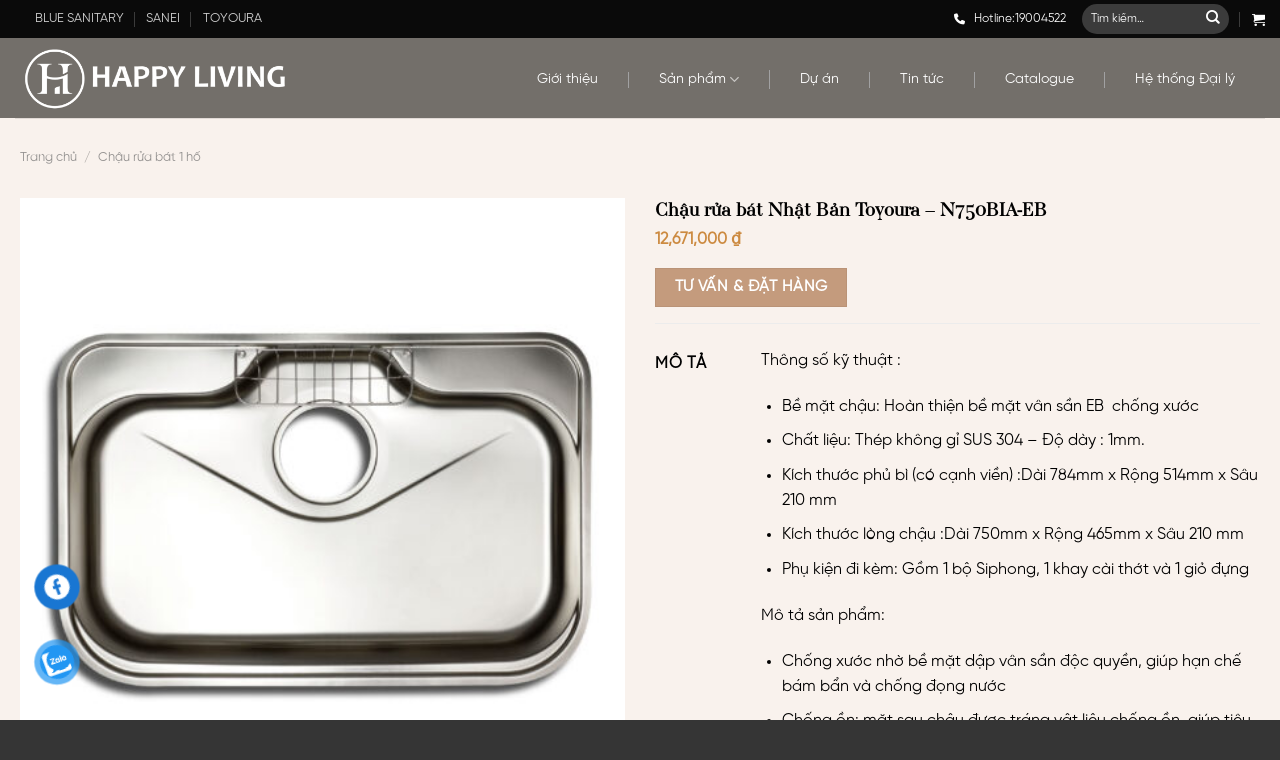

--- FILE ---
content_type: text/html; charset=UTF-8
request_url: https://happyliving.com.vn/san-pham/chau-rua-bat-nhat-ban-toyoura-n750bia-eb/
body_size: 32356
content:
<!DOCTYPE html>
<html lang="vi" class="loading-site no-js">
<head>
	<meta charset="UTF-8" />
	<link rel="profile" href="http://gmpg.org/xfn/11" />
	<link rel="pingback" href="https://happyliving.com.vn/xmlrpc.php" />

	<script>(function(html){html.className = html.className.replace(/\bno-js\b/,'js')})(document.documentElement);</script>
<meta name='robots' content='index, follow, max-image-preview:large, max-snippet:-1, max-video-preview:-1' />
<meta name="viewport" content="width=device-width, initial-scale=1" />
	<!-- This site is optimized with the Yoast SEO plugin v25.0 - https://yoast.com/wordpress/plugins/seo/ -->
	<title>Chậu rửa bát Nhật Bản Toyoura - N750BIA-EB - Happy Living Interior</title>
	<meta name="description" content="Chậu rửa bát 1 hố Nhật Bản Toyoura N750 với thiết kế bo góc mềm mại, thiết kế 1 hố giúp tối ưu không gian sử dụng, chống xước nhờ bề mặt dập sần" />
	<link rel="canonical" href="https://happyliving.com.vn/san-pham/chau-rua-bat-nhat-ban-toyoura-n750bia-eb/" />
	<meta property="og:locale" content="vi_VN" />
	<meta property="og:type" content="article" />
	<meta property="og:title" content="Chậu rửa bát Nhật Bản Toyoura - N750BIA-EB - Happy Living Interior" />
	<meta property="og:description" content="Chậu rửa bát 1 hố Nhật Bản Toyoura N750 với thiết kế bo góc mềm mại, thiết kế 1 hố giúp tối ưu không gian sử dụng, chống xước nhờ bề mặt dập sần" />
	<meta property="og:url" content="https://happyliving.com.vn/san-pham/chau-rua-bat-nhat-ban-toyoura-n750bia-eb/" />
	<meta property="og:site_name" content="Happy Living Interior" />
	<meta property="article:modified_time" content="2025-07-02T04:09:54+00:00" />
	<meta property="og:image" content="https://happyliving.com.vn/wp-content/uploads/2024/01/N801BIA-EB-2-460x460-1.jpg" />
	<meta property="og:image:width" content="460" />
	<meta property="og:image:height" content="460" />
	<meta property="og:image:type" content="image/jpeg" />
	<meta name="twitter:card" content="summary_large_image" />
	<meta name="twitter:label1" content="Ước tính thời gian đọc" />
	<meta name="twitter:data1" content="2 phút" />
	<script type="application/ld+json" class="yoast-schema-graph">{"@context":"https://schema.org","@graph":[{"@type":"WebPage","@id":"https://happyliving.com.vn/san-pham/chau-rua-bat-nhat-ban-toyoura-n750bia-eb/","url":"https://happyliving.com.vn/san-pham/chau-rua-bat-nhat-ban-toyoura-n750bia-eb/","name":"Chậu rửa bát Nhật Bản Toyoura - N750BIA-EB - Happy Living Interior","isPartOf":{"@id":"https://happyliving.com.vn/#website"},"primaryImageOfPage":{"@id":"https://happyliving.com.vn/san-pham/chau-rua-bat-nhat-ban-toyoura-n750bia-eb/#primaryimage"},"image":{"@id":"https://happyliving.com.vn/san-pham/chau-rua-bat-nhat-ban-toyoura-n750bia-eb/#primaryimage"},"thumbnailUrl":"https://happyliving.com.vn/wp-content/uploads/2024/01/N801BIA-EB-2-460x460-1.jpg","datePublished":"2024-01-03T07:55:02+00:00","dateModified":"2025-07-02T04:09:54+00:00","description":"Chậu rửa bát 1 hố Nhật Bản Toyoura N750 với thiết kế bo góc mềm mại, thiết kế 1 hố giúp tối ưu không gian sử dụng, chống xước nhờ bề mặt dập sần","breadcrumb":{"@id":"https://happyliving.com.vn/san-pham/chau-rua-bat-nhat-ban-toyoura-n750bia-eb/#breadcrumb"},"inLanguage":"vi","potentialAction":[{"@type":"ReadAction","target":["https://happyliving.com.vn/san-pham/chau-rua-bat-nhat-ban-toyoura-n750bia-eb/"]}]},{"@type":"ImageObject","inLanguage":"vi","@id":"https://happyliving.com.vn/san-pham/chau-rua-bat-nhat-ban-toyoura-n750bia-eb/#primaryimage","url":"https://happyliving.com.vn/wp-content/uploads/2024/01/N801BIA-EB-2-460x460-1.jpg","contentUrl":"https://happyliving.com.vn/wp-content/uploads/2024/01/N801BIA-EB-2-460x460-1.jpg","width":460,"height":460},{"@type":"BreadcrumbList","@id":"https://happyliving.com.vn/san-pham/chau-rua-bat-nhat-ban-toyoura-n750bia-eb/#breadcrumb","itemListElement":[{"@type":"ListItem","position":1,"name":"Trang chủ","item":"https://happyliving.com.vn/"},{"@type":"ListItem","position":2,"name":"Cửa hàng","item":"https://happyliving.com.vn/cua-hang/"},{"@type":"ListItem","position":3,"name":"Chậu rửa bát Nhật Bản Toyoura &#8211; N750BIA-EB"}]},{"@type":"WebSite","@id":"https://happyliving.com.vn/#website","url":"https://happyliving.com.vn/","name":"Happy Living Interior","description":"Nơi mua sắm thiết bị cao cấp, định hình phong cách sống của giới tinh hoa","potentialAction":[{"@type":"SearchAction","target":{"@type":"EntryPoint","urlTemplate":"https://happyliving.com.vn/?s={search_term_string}"},"query-input":{"@type":"PropertyValueSpecification","valueRequired":true,"valueName":"search_term_string"}}],"inLanguage":"vi"}]}</script>
	<!-- / Yoast SEO plugin. -->


<link rel='dns-prefetch' href='//cdnjs.cloudflare.com' />
<link rel='prefetch' href='https://happyliving.com.vn/wp-content/themes/flatsome/assets/js/flatsome.js?ver=a0a7aee297766598a20e' />
<link rel='prefetch' href='https://happyliving.com.vn/wp-content/themes/flatsome/assets/js/chunk.slider.js?ver=3.18.7' />
<link rel='prefetch' href='https://happyliving.com.vn/wp-content/themes/flatsome/assets/js/chunk.popups.js?ver=3.18.7' />
<link rel='prefetch' href='https://happyliving.com.vn/wp-content/themes/flatsome/assets/js/chunk.tooltips.js?ver=3.18.7' />
<link rel='prefetch' href='https://happyliving.com.vn/wp-content/themes/flatsome/assets/js/woocommerce.js?ver=49415fe6a9266f32f1f2' />
<link rel="alternate" type="application/rss+xml" title="Dòng thông tin Happy Living Interior &raquo;" href="https://happyliving.com.vn/feed/" />
<link rel="alternate" type="application/rss+xml" title="Happy Living Interior &raquo; Dòng bình luận" href="https://happyliving.com.vn/comments/feed/" />
<link rel="alternate" title="oNhúng (JSON)" type="application/json+oembed" href="https://happyliving.com.vn/wp-json/oembed/1.0/embed?url=https%3A%2F%2Fhappyliving.com.vn%2Fsan-pham%2Fchau-rua-bat-nhat-ban-toyoura-n750bia-eb%2F" />
<link rel="alternate" title="oNhúng (XML)" type="text/xml+oembed" href="https://happyliving.com.vn/wp-json/oembed/1.0/embed?url=https%3A%2F%2Fhappyliving.com.vn%2Fsan-pham%2Fchau-rua-bat-nhat-ban-toyoura-n750bia-eb%2F&#038;format=xml" />
<style id='wp-img-auto-sizes-contain-inline-css' type='text/css'>
img:is([sizes=auto i],[sizes^="auto," i]){contain-intrinsic-size:3000px 1500px}
/*# sourceURL=wp-img-auto-sizes-contain-inline-css */
</style>
<style id='wp-emoji-styles-inline-css' type='text/css'>

	img.wp-smiley, img.emoji {
		display: inline !important;
		border: none !important;
		box-shadow: none !important;
		height: 1em !important;
		width: 1em !important;
		margin: 0 0.07em !important;
		vertical-align: -0.1em !important;
		background: none !important;
		padding: 0 !important;
	}
/*# sourceURL=wp-emoji-styles-inline-css */
</style>
<style id='wp-block-library-inline-css' type='text/css'>
:root{--wp-block-synced-color:#7a00df;--wp-block-synced-color--rgb:122,0,223;--wp-bound-block-color:var(--wp-block-synced-color);--wp-editor-canvas-background:#ddd;--wp-admin-theme-color:#007cba;--wp-admin-theme-color--rgb:0,124,186;--wp-admin-theme-color-darker-10:#006ba1;--wp-admin-theme-color-darker-10--rgb:0,107,160.5;--wp-admin-theme-color-darker-20:#005a87;--wp-admin-theme-color-darker-20--rgb:0,90,135;--wp-admin-border-width-focus:2px}@media (min-resolution:192dpi){:root{--wp-admin-border-width-focus:1.5px}}.wp-element-button{cursor:pointer}:root .has-very-light-gray-background-color{background-color:#eee}:root .has-very-dark-gray-background-color{background-color:#313131}:root .has-very-light-gray-color{color:#eee}:root .has-very-dark-gray-color{color:#313131}:root .has-vivid-green-cyan-to-vivid-cyan-blue-gradient-background{background:linear-gradient(135deg,#00d084,#0693e3)}:root .has-purple-crush-gradient-background{background:linear-gradient(135deg,#34e2e4,#4721fb 50%,#ab1dfe)}:root .has-hazy-dawn-gradient-background{background:linear-gradient(135deg,#faaca8,#dad0ec)}:root .has-subdued-olive-gradient-background{background:linear-gradient(135deg,#fafae1,#67a671)}:root .has-atomic-cream-gradient-background{background:linear-gradient(135deg,#fdd79a,#004a59)}:root .has-nightshade-gradient-background{background:linear-gradient(135deg,#330968,#31cdcf)}:root .has-midnight-gradient-background{background:linear-gradient(135deg,#020381,#2874fc)}:root{--wp--preset--font-size--normal:16px;--wp--preset--font-size--huge:42px}.has-regular-font-size{font-size:1em}.has-larger-font-size{font-size:2.625em}.has-normal-font-size{font-size:var(--wp--preset--font-size--normal)}.has-huge-font-size{font-size:var(--wp--preset--font-size--huge)}.has-text-align-center{text-align:center}.has-text-align-left{text-align:left}.has-text-align-right{text-align:right}.has-fit-text{white-space:nowrap!important}#end-resizable-editor-section{display:none}.aligncenter{clear:both}.items-justified-left{justify-content:flex-start}.items-justified-center{justify-content:center}.items-justified-right{justify-content:flex-end}.items-justified-space-between{justify-content:space-between}.screen-reader-text{border:0;clip-path:inset(50%);height:1px;margin:-1px;overflow:hidden;padding:0;position:absolute;width:1px;word-wrap:normal!important}.screen-reader-text:focus{background-color:#ddd;clip-path:none;color:#444;display:block;font-size:1em;height:auto;left:5px;line-height:normal;padding:15px 23px 14px;text-decoration:none;top:5px;width:auto;z-index:100000}html :where(.has-border-color){border-style:solid}html :where([style*=border-top-color]){border-top-style:solid}html :where([style*=border-right-color]){border-right-style:solid}html :where([style*=border-bottom-color]){border-bottom-style:solid}html :where([style*=border-left-color]){border-left-style:solid}html :where([style*=border-width]){border-style:solid}html :where([style*=border-top-width]){border-top-style:solid}html :where([style*=border-right-width]){border-right-style:solid}html :where([style*=border-bottom-width]){border-bottom-style:solid}html :where([style*=border-left-width]){border-left-style:solid}html :where(img[class*=wp-image-]){height:auto;max-width:100%}:where(figure){margin:0 0 1em}html :where(.is-position-sticky){--wp-admin--admin-bar--position-offset:var(--wp-admin--admin-bar--height,0px)}@media screen and (max-width:600px){html :where(.is-position-sticky){--wp-admin--admin-bar--position-offset:0px}}

/*# sourceURL=wp-block-library-inline-css */
</style><link rel='stylesheet' id='wc-blocks-style-css' href='https://happyliving.com.vn/wp-content/plugins/woocommerce/assets/client/blocks/wc-blocks.css?ver=wc-9.8.6' type='text/css' media='all' />
<style id='global-styles-inline-css' type='text/css'>
:root{--wp--preset--aspect-ratio--square: 1;--wp--preset--aspect-ratio--4-3: 4/3;--wp--preset--aspect-ratio--3-4: 3/4;--wp--preset--aspect-ratio--3-2: 3/2;--wp--preset--aspect-ratio--2-3: 2/3;--wp--preset--aspect-ratio--16-9: 16/9;--wp--preset--aspect-ratio--9-16: 9/16;--wp--preset--color--black: #000000;--wp--preset--color--cyan-bluish-gray: #abb8c3;--wp--preset--color--white: #ffffff;--wp--preset--color--pale-pink: #f78da7;--wp--preset--color--vivid-red: #cf2e2e;--wp--preset--color--luminous-vivid-orange: #ff6900;--wp--preset--color--luminous-vivid-amber: #fcb900;--wp--preset--color--light-green-cyan: #7bdcb5;--wp--preset--color--vivid-green-cyan: #00d084;--wp--preset--color--pale-cyan-blue: #8ed1fc;--wp--preset--color--vivid-cyan-blue: #0693e3;--wp--preset--color--vivid-purple: #9b51e0;--wp--preset--color--primary: #446084;--wp--preset--color--secondary: #d26e4b;--wp--preset--color--success: #7a9c59;--wp--preset--color--alert: #b20000;--wp--preset--gradient--vivid-cyan-blue-to-vivid-purple: linear-gradient(135deg,rgb(6,147,227) 0%,rgb(155,81,224) 100%);--wp--preset--gradient--light-green-cyan-to-vivid-green-cyan: linear-gradient(135deg,rgb(122,220,180) 0%,rgb(0,208,130) 100%);--wp--preset--gradient--luminous-vivid-amber-to-luminous-vivid-orange: linear-gradient(135deg,rgb(252,185,0) 0%,rgb(255,105,0) 100%);--wp--preset--gradient--luminous-vivid-orange-to-vivid-red: linear-gradient(135deg,rgb(255,105,0) 0%,rgb(207,46,46) 100%);--wp--preset--gradient--very-light-gray-to-cyan-bluish-gray: linear-gradient(135deg,rgb(238,238,238) 0%,rgb(169,184,195) 100%);--wp--preset--gradient--cool-to-warm-spectrum: linear-gradient(135deg,rgb(74,234,220) 0%,rgb(151,120,209) 20%,rgb(207,42,186) 40%,rgb(238,44,130) 60%,rgb(251,105,98) 80%,rgb(254,248,76) 100%);--wp--preset--gradient--blush-light-purple: linear-gradient(135deg,rgb(255,206,236) 0%,rgb(152,150,240) 100%);--wp--preset--gradient--blush-bordeaux: linear-gradient(135deg,rgb(254,205,165) 0%,rgb(254,45,45) 50%,rgb(107,0,62) 100%);--wp--preset--gradient--luminous-dusk: linear-gradient(135deg,rgb(255,203,112) 0%,rgb(199,81,192) 50%,rgb(65,88,208) 100%);--wp--preset--gradient--pale-ocean: linear-gradient(135deg,rgb(255,245,203) 0%,rgb(182,227,212) 50%,rgb(51,167,181) 100%);--wp--preset--gradient--electric-grass: linear-gradient(135deg,rgb(202,248,128) 0%,rgb(113,206,126) 100%);--wp--preset--gradient--midnight: linear-gradient(135deg,rgb(2,3,129) 0%,rgb(40,116,252) 100%);--wp--preset--font-size--small: 13px;--wp--preset--font-size--medium: 20px;--wp--preset--font-size--large: 36px;--wp--preset--font-size--x-large: 42px;--wp--preset--spacing--20: 0.44rem;--wp--preset--spacing--30: 0.67rem;--wp--preset--spacing--40: 1rem;--wp--preset--spacing--50: 1.5rem;--wp--preset--spacing--60: 2.25rem;--wp--preset--spacing--70: 3.38rem;--wp--preset--spacing--80: 5.06rem;--wp--preset--shadow--natural: 6px 6px 9px rgba(0, 0, 0, 0.2);--wp--preset--shadow--deep: 12px 12px 50px rgba(0, 0, 0, 0.4);--wp--preset--shadow--sharp: 6px 6px 0px rgba(0, 0, 0, 0.2);--wp--preset--shadow--outlined: 6px 6px 0px -3px rgb(255, 255, 255), 6px 6px rgb(0, 0, 0);--wp--preset--shadow--crisp: 6px 6px 0px rgb(0, 0, 0);}:where(body) { margin: 0; }.wp-site-blocks > .alignleft { float: left; margin-right: 2em; }.wp-site-blocks > .alignright { float: right; margin-left: 2em; }.wp-site-blocks > .aligncenter { justify-content: center; margin-left: auto; margin-right: auto; }:where(.is-layout-flex){gap: 0.5em;}:where(.is-layout-grid){gap: 0.5em;}.is-layout-flow > .alignleft{float: left;margin-inline-start: 0;margin-inline-end: 2em;}.is-layout-flow > .alignright{float: right;margin-inline-start: 2em;margin-inline-end: 0;}.is-layout-flow > .aligncenter{margin-left: auto !important;margin-right: auto !important;}.is-layout-constrained > .alignleft{float: left;margin-inline-start: 0;margin-inline-end: 2em;}.is-layout-constrained > .alignright{float: right;margin-inline-start: 2em;margin-inline-end: 0;}.is-layout-constrained > .aligncenter{margin-left: auto !important;margin-right: auto !important;}.is-layout-constrained > :where(:not(.alignleft):not(.alignright):not(.alignfull)){margin-left: auto !important;margin-right: auto !important;}body .is-layout-flex{display: flex;}.is-layout-flex{flex-wrap: wrap;align-items: center;}.is-layout-flex > :is(*, div){margin: 0;}body .is-layout-grid{display: grid;}.is-layout-grid > :is(*, div){margin: 0;}body{padding-top: 0px;padding-right: 0px;padding-bottom: 0px;padding-left: 0px;}a:where(:not(.wp-element-button)){text-decoration: none;}:root :where(.wp-element-button, .wp-block-button__link){background-color: #32373c;border-width: 0;color: #fff;font-family: inherit;font-size: inherit;font-style: inherit;font-weight: inherit;letter-spacing: inherit;line-height: inherit;padding-top: calc(0.667em + 2px);padding-right: calc(1.333em + 2px);padding-bottom: calc(0.667em + 2px);padding-left: calc(1.333em + 2px);text-decoration: none;text-transform: inherit;}.has-black-color{color: var(--wp--preset--color--black) !important;}.has-cyan-bluish-gray-color{color: var(--wp--preset--color--cyan-bluish-gray) !important;}.has-white-color{color: var(--wp--preset--color--white) !important;}.has-pale-pink-color{color: var(--wp--preset--color--pale-pink) !important;}.has-vivid-red-color{color: var(--wp--preset--color--vivid-red) !important;}.has-luminous-vivid-orange-color{color: var(--wp--preset--color--luminous-vivid-orange) !important;}.has-luminous-vivid-amber-color{color: var(--wp--preset--color--luminous-vivid-amber) !important;}.has-light-green-cyan-color{color: var(--wp--preset--color--light-green-cyan) !important;}.has-vivid-green-cyan-color{color: var(--wp--preset--color--vivid-green-cyan) !important;}.has-pale-cyan-blue-color{color: var(--wp--preset--color--pale-cyan-blue) !important;}.has-vivid-cyan-blue-color{color: var(--wp--preset--color--vivid-cyan-blue) !important;}.has-vivid-purple-color{color: var(--wp--preset--color--vivid-purple) !important;}.has-primary-color{color: var(--wp--preset--color--primary) !important;}.has-secondary-color{color: var(--wp--preset--color--secondary) !important;}.has-success-color{color: var(--wp--preset--color--success) !important;}.has-alert-color{color: var(--wp--preset--color--alert) !important;}.has-black-background-color{background-color: var(--wp--preset--color--black) !important;}.has-cyan-bluish-gray-background-color{background-color: var(--wp--preset--color--cyan-bluish-gray) !important;}.has-white-background-color{background-color: var(--wp--preset--color--white) !important;}.has-pale-pink-background-color{background-color: var(--wp--preset--color--pale-pink) !important;}.has-vivid-red-background-color{background-color: var(--wp--preset--color--vivid-red) !important;}.has-luminous-vivid-orange-background-color{background-color: var(--wp--preset--color--luminous-vivid-orange) !important;}.has-luminous-vivid-amber-background-color{background-color: var(--wp--preset--color--luminous-vivid-amber) !important;}.has-light-green-cyan-background-color{background-color: var(--wp--preset--color--light-green-cyan) !important;}.has-vivid-green-cyan-background-color{background-color: var(--wp--preset--color--vivid-green-cyan) !important;}.has-pale-cyan-blue-background-color{background-color: var(--wp--preset--color--pale-cyan-blue) !important;}.has-vivid-cyan-blue-background-color{background-color: var(--wp--preset--color--vivid-cyan-blue) !important;}.has-vivid-purple-background-color{background-color: var(--wp--preset--color--vivid-purple) !important;}.has-primary-background-color{background-color: var(--wp--preset--color--primary) !important;}.has-secondary-background-color{background-color: var(--wp--preset--color--secondary) !important;}.has-success-background-color{background-color: var(--wp--preset--color--success) !important;}.has-alert-background-color{background-color: var(--wp--preset--color--alert) !important;}.has-black-border-color{border-color: var(--wp--preset--color--black) !important;}.has-cyan-bluish-gray-border-color{border-color: var(--wp--preset--color--cyan-bluish-gray) !important;}.has-white-border-color{border-color: var(--wp--preset--color--white) !important;}.has-pale-pink-border-color{border-color: var(--wp--preset--color--pale-pink) !important;}.has-vivid-red-border-color{border-color: var(--wp--preset--color--vivid-red) !important;}.has-luminous-vivid-orange-border-color{border-color: var(--wp--preset--color--luminous-vivid-orange) !important;}.has-luminous-vivid-amber-border-color{border-color: var(--wp--preset--color--luminous-vivid-amber) !important;}.has-light-green-cyan-border-color{border-color: var(--wp--preset--color--light-green-cyan) !important;}.has-vivid-green-cyan-border-color{border-color: var(--wp--preset--color--vivid-green-cyan) !important;}.has-pale-cyan-blue-border-color{border-color: var(--wp--preset--color--pale-cyan-blue) !important;}.has-vivid-cyan-blue-border-color{border-color: var(--wp--preset--color--vivid-cyan-blue) !important;}.has-vivid-purple-border-color{border-color: var(--wp--preset--color--vivid-purple) !important;}.has-primary-border-color{border-color: var(--wp--preset--color--primary) !important;}.has-secondary-border-color{border-color: var(--wp--preset--color--secondary) !important;}.has-success-border-color{border-color: var(--wp--preset--color--success) !important;}.has-alert-border-color{border-color: var(--wp--preset--color--alert) !important;}.has-vivid-cyan-blue-to-vivid-purple-gradient-background{background: var(--wp--preset--gradient--vivid-cyan-blue-to-vivid-purple) !important;}.has-light-green-cyan-to-vivid-green-cyan-gradient-background{background: var(--wp--preset--gradient--light-green-cyan-to-vivid-green-cyan) !important;}.has-luminous-vivid-amber-to-luminous-vivid-orange-gradient-background{background: var(--wp--preset--gradient--luminous-vivid-amber-to-luminous-vivid-orange) !important;}.has-luminous-vivid-orange-to-vivid-red-gradient-background{background: var(--wp--preset--gradient--luminous-vivid-orange-to-vivid-red) !important;}.has-very-light-gray-to-cyan-bluish-gray-gradient-background{background: var(--wp--preset--gradient--very-light-gray-to-cyan-bluish-gray) !important;}.has-cool-to-warm-spectrum-gradient-background{background: var(--wp--preset--gradient--cool-to-warm-spectrum) !important;}.has-blush-light-purple-gradient-background{background: var(--wp--preset--gradient--blush-light-purple) !important;}.has-blush-bordeaux-gradient-background{background: var(--wp--preset--gradient--blush-bordeaux) !important;}.has-luminous-dusk-gradient-background{background: var(--wp--preset--gradient--luminous-dusk) !important;}.has-pale-ocean-gradient-background{background: var(--wp--preset--gradient--pale-ocean) !important;}.has-electric-grass-gradient-background{background: var(--wp--preset--gradient--electric-grass) !important;}.has-midnight-gradient-background{background: var(--wp--preset--gradient--midnight) !important;}.has-small-font-size{font-size: var(--wp--preset--font-size--small) !important;}.has-medium-font-size{font-size: var(--wp--preset--font-size--medium) !important;}.has-large-font-size{font-size: var(--wp--preset--font-size--large) !important;}.has-x-large-font-size{font-size: var(--wp--preset--font-size--x-large) !important;}
/*# sourceURL=global-styles-inline-css */
</style>

<link rel='stylesheet' id='contact-form-7-css' href='https://happyliving.com.vn/wp-content/plugins/contact-form-7/includes/css/styles.css?ver=6.0.6' type='text/css' media='all' />
<link rel='stylesheet' id='photoswipe-css' href='https://happyliving.com.vn/wp-content/plugins/woocommerce/assets/css/photoswipe/photoswipe.min.css?ver=9.8.6' type='text/css' media='all' />
<link rel='stylesheet' id='photoswipe-default-skin-css' href='https://happyliving.com.vn/wp-content/plugins/woocommerce/assets/css/photoswipe/default-skin/default-skin.min.css?ver=9.8.6' type='text/css' media='all' />
<style id='woocommerce-inline-inline-css' type='text/css'>
.woocommerce form .form-row .required { visibility: visible; }
/*# sourceURL=woocommerce-inline-inline-css */
</style>
<link rel='stylesheet' id='brands-styles-css' href='https://happyliving.com.vn/wp-content/plugins/woocommerce/assets/css/brands.css?ver=9.8.6' type='text/css' media='all' />
<link rel='stylesheet' id='font-awesome-5-css' href='https://cdnjs.cloudflare.com/ajax/libs/font-awesome/5.15.4/css/all.min.css' type='text/css' media='all' />
<link rel='stylesheet' id='font-awesome-6-css' href='https://cdnjs.cloudflare.com/ajax/libs/font-awesome/6.5.1/css/all.min.css' type='text/css' media='all' />
<link rel='stylesheet' id='dflip-style-css' href='https://happyliving.com.vn/wp-content/plugins/3d-flipbook-dflip-lite/assets/css/dflip.min.css?ver=2.3.65' type='text/css' media='all' />
<link rel='stylesheet' id='flatsome-main-css' href='https://happyliving.com.vn/wp-content/themes/flatsome/assets/css/flatsome.css?ver=3.18.7' type='text/css' media='all' />
<style id='flatsome-main-inline-css' type='text/css'>
@font-face {
				font-family: "fl-icons";
				font-display: block;
				src: url(https://happyliving.com.vn/wp-content/themes/flatsome/assets/css/icons/fl-icons.eot?v=3.18.7);
				src:
					url(https://happyliving.com.vn/wp-content/themes/flatsome/assets/css/icons/fl-icons.eot#iefix?v=3.18.7) format("embedded-opentype"),
					url(https://happyliving.com.vn/wp-content/themes/flatsome/assets/css/icons/fl-icons.woff2?v=3.18.7) format("woff2"),
					url(https://happyliving.com.vn/wp-content/themes/flatsome/assets/css/icons/fl-icons.ttf?v=3.18.7) format("truetype"),
					url(https://happyliving.com.vn/wp-content/themes/flatsome/assets/css/icons/fl-icons.woff?v=3.18.7) format("woff"),
					url(https://happyliving.com.vn/wp-content/themes/flatsome/assets/css/icons/fl-icons.svg?v=3.18.7#fl-icons) format("svg");
			}
/*# sourceURL=flatsome-main-inline-css */
</style>
<link rel='stylesheet' id='flatsome-shop-css' href='https://happyliving.com.vn/wp-content/themes/flatsome/assets/css/flatsome-shop.css?ver=3.18.7' type='text/css' media='all' />
<link rel='stylesheet' id='flatsome-style-css' href='https://happyliving.com.vn/wp-content/themes/flatsome-child/style.css?ver=3.0' type='text/css' media='all' />
<script type="text/javascript" src="https://happyliving.com.vn/wp-includes/js/jquery/jquery.min.js?ver=3.7.1" id="jquery-core-js"></script>
<script type="text/javascript" src="https://happyliving.com.vn/wp-includes/js/jquery/jquery-migrate.min.js?ver=3.4.1" id="jquery-migrate-js"></script>
<script type="text/javascript" src="https://happyliving.com.vn/wp-content/plugins/woocommerce/assets/js/jquery-blockui/jquery.blockUI.min.js?ver=2.7.0-wc.9.8.6" id="jquery-blockui-js" data-wp-strategy="defer"></script>
<script type="text/javascript" id="wc-add-to-cart-js-extra">
/* <![CDATA[ */
var wc_add_to_cart_params = {"ajax_url":"/wp-admin/admin-ajax.php","wc_ajax_url":"/?wc-ajax=%%endpoint%%","i18n_view_cart":"Xem gi\u1ecf h\u00e0ng","cart_url":"https://happyliving.com.vn/gio-hang/","is_cart":"","cart_redirect_after_add":"no"};
//# sourceURL=wc-add-to-cart-js-extra
/* ]]> */
</script>
<script type="text/javascript" src="https://happyliving.com.vn/wp-content/plugins/woocommerce/assets/js/frontend/add-to-cart.min.js?ver=9.8.6" id="wc-add-to-cart-js" defer="defer" data-wp-strategy="defer"></script>
<script type="text/javascript" src="https://happyliving.com.vn/wp-content/plugins/woocommerce/assets/js/photoswipe/photoswipe.min.js?ver=4.1.1-wc.9.8.6" id="photoswipe-js" defer="defer" data-wp-strategy="defer"></script>
<script type="text/javascript" src="https://happyliving.com.vn/wp-content/plugins/woocommerce/assets/js/photoswipe/photoswipe-ui-default.min.js?ver=4.1.1-wc.9.8.6" id="photoswipe-ui-default-js" defer="defer" data-wp-strategy="defer"></script>
<script type="text/javascript" id="wc-single-product-js-extra">
/* <![CDATA[ */
var wc_single_product_params = {"i18n_required_rating_text":"Vui l\u00f2ng ch\u1ecdn m\u1ed9t m\u1ee9c \u0111\u00e1nh gi\u00e1","i18n_rating_options":["1 tr\u00ean 5 sao","2 tr\u00ean 5 sao","3 tr\u00ean 5 sao","4 tr\u00ean 5 sao","5 tr\u00ean 5 sao"],"i18n_product_gallery_trigger_text":"Xem th\u01b0 vi\u1ec7n \u1ea3nh to\u00e0n m\u00e0n h\u00ecnh","review_rating_required":"yes","flexslider":{"rtl":false,"animation":"slide","smoothHeight":true,"directionNav":false,"controlNav":"thumbnails","slideshow":false,"animationSpeed":500,"animationLoop":false,"allowOneSlide":false},"zoom_enabled":"","zoom_options":[],"photoswipe_enabled":"1","photoswipe_options":{"shareEl":false,"closeOnScroll":false,"history":false,"hideAnimationDuration":0,"showAnimationDuration":0},"flexslider_enabled":""};
//# sourceURL=wc-single-product-js-extra
/* ]]> */
</script>
<script type="text/javascript" src="https://happyliving.com.vn/wp-content/plugins/woocommerce/assets/js/frontend/single-product.min.js?ver=9.8.6" id="wc-single-product-js" defer="defer" data-wp-strategy="defer"></script>
<script type="text/javascript" src="https://happyliving.com.vn/wp-content/plugins/woocommerce/assets/js/js-cookie/js.cookie.min.js?ver=2.1.4-wc.9.8.6" id="js-cookie-js" data-wp-strategy="defer"></script>
<link rel="https://api.w.org/" href="https://happyliving.com.vn/wp-json/" /><link rel="alternate" title="JSON" type="application/json" href="https://happyliving.com.vn/wp-json/wp/v2/product/135" /><link rel="EditURI" type="application/rsd+xml" title="RSD" href="https://happyliving.com.vn/xmlrpc.php?rsd" />
<meta name="generator" content="WordPress 6.9" />
<meta name="generator" content="WooCommerce 9.8.6" />
<link rel='shortlink' href='https://happyliving.com.vn/?p=135' />
<style>.bg{opacity: 0; transition: opacity 1s; -webkit-transition: opacity 1s;} .bg-loaded{opacity: 1;}</style>	<noscript><style>.woocommerce-product-gallery{ opacity: 1 !important; }</style></noscript>
	<link rel="icon" href="https://happyliving.com.vn/wp-content/uploads/2025/02/cropped-Untitled-design-21-32x32.png" sizes="32x32" />
<link rel="icon" href="https://happyliving.com.vn/wp-content/uploads/2025/02/cropped-Untitled-design-21-192x192.png" sizes="192x192" />
<link rel="apple-touch-icon" href="https://happyliving.com.vn/wp-content/uploads/2025/02/cropped-Untitled-design-21-180x180.png" />
<meta name="msapplication-TileImage" content="https://happyliving.com.vn/wp-content/uploads/2025/02/cropped-Untitled-design-21-270x270.png" />
<style id="custom-css" type="text/css">:root {--primary-color: #c49b7d;--fs-color-primary: #c49b7d;--fs-color-secondary: #000000;--fs-color-success: #7a9c59;--fs-color-alert: #b20000;--fs-experimental-link-color: #cc8a40;--fs-experimental-link-color-hover: #dd3333;}.tooltipster-base {--tooltip-color: #cc8a40;--tooltip-bg-color: #dc3636;}.off-canvas-right .mfp-content, .off-canvas-left .mfp-content {--drawer-width: 300px;}.off-canvas .mfp-content.off-canvas-cart {--drawer-width: 360px;}.container-width, .full-width .ubermenu-nav, .container, .row{max-width: 1270px}.row.row-collapse{max-width: 1240px}.row.row-small{max-width: 1262.5px}.row.row-large{max-width: 1300px}.sticky-add-to-cart--active, #wrapper,#main,#main.dark{background-color: #e8dfd6}.header-main{height: 80px}#logo img{max-height: 80px}#logo{width:278px;}#logo img{padding:3px 0;}.header-top{min-height: 30px}.transparent .header-main{height: 80px}.transparent #logo img{max-height: 80px}.has-transparent + .page-title:first-of-type,.has-transparent + #main > .page-title,.has-transparent + #main > div > .page-title,.has-transparent + #main .page-header-wrapper:first-of-type .page-title{padding-top: 110px;}.transparent .header-wrapper{background-color: rgba(0,0,0,0.5)!important;}.transparent .top-divider{display: none;}.header.show-on-scroll,.stuck .header-main{height:80px!important}.stuck #logo img{max-height: 80px!important}.header-bg-color {background-color: rgba(0,0,0,0.5)}.header-bottom {background-color: #f1f1f1}.top-bar-nav > li > a{line-height: 16px }.header-main .nav > li > a{line-height: 16px }@media (max-width: 549px) {.header-main{height: 70px}#logo img{max-height: 70px}}.nav-dropdown{font-size:100%}.nav-dropdown-has-arrow li.has-dropdown:after{border-bottom-color: rgba(0,0,0,0.5);}.nav .nav-dropdown{background-color: rgba(0,0,0,0.5)}.header-top{background-color:#0a0a0a!important;}body{color: #000000}h1,h2,h3,h4,h5,h6,.heading-font{color: #000000;}@media screen and (max-width: 549px){body{font-size: 100%;}}body{font-family: Montserrat, sans-serif;}body {font-weight: 400;font-style: normal;}.nav > li > a {font-family: Montserrat, sans-serif;}.mobile-sidebar-levels-2 .nav > li > ul > li > a {font-family: Montserrat, sans-serif;}.nav > li > a,.mobile-sidebar-levels-2 .nav > li > ul > li > a {font-weight: 700;font-style: normal;}h1,h2,h3,h4,h5,h6,.heading-font, .off-canvas-center .nav-sidebar.nav-vertical > li > a{font-family: Montserrat, sans-serif;}h1,h2,h3,h4,h5,h6,.heading-font,.banner h1,.banner h2 {font-weight: 700;font-style: normal;}.alt-font{font-family: "Dancing Script", sans-serif;}.alt-font {font-weight: 400!important;font-style: normal!important;}.header:not(.transparent) .top-bar-nav > li > a {color: #ffffff;}.header:not(.transparent) .top-bar-nav.nav > li > a:hover,.header:not(.transparent) .top-bar-nav.nav > li.active > a,.header:not(.transparent) .top-bar-nav.nav > li.current > a,.header:not(.transparent) .top-bar-nav.nav > li > a.active,.header:not(.transparent) .top-bar-nav.nav > li > a.current{color: #dbdada;}.top-bar-nav.nav-line-bottom > li > a:before,.top-bar-nav.nav-line-grow > li > a:before,.top-bar-nav.nav-line > li > a:before,.top-bar-nav.nav-box > li > a:hover,.top-bar-nav.nav-box > li.active > a,.top-bar-nav.nav-pills > li > a:hover,.top-bar-nav.nav-pills > li.active > a{color:#FFF!important;background-color: #dbdada;}.header:not(.transparent) .header-nav-main.nav > li > a {color: #ffffff;}.header:not(.transparent) .header-nav-main.nav > li > a:hover,.header:not(.transparent) .header-nav-main.nav > li.active > a,.header:not(.transparent) .header-nav-main.nav > li.current > a,.header:not(.transparent) .header-nav-main.nav > li > a.active,.header:not(.transparent) .header-nav-main.nav > li > a.current{color: #cc8a40;}.header-nav-main.nav-line-bottom > li > a:before,.header-nav-main.nav-line-grow > li > a:before,.header-nav-main.nav-line > li > a:before,.header-nav-main.nav-box > li > a:hover,.header-nav-main.nav-box > li.active > a,.header-nav-main.nav-pills > li > a:hover,.header-nav-main.nav-pills > li.active > a{color:#FFF!important;background-color: #cc8a40;}.shop-page-title.featured-title .title-overlay{background-color: #1a1a1a;}.has-equal-box-heights .box-image {padding-top: 100%;}.price del, .product_list_widget del, del .woocommerce-Price-amount { color: #cc8a40; }.shop-page-title.featured-title .title-bg{ background-image: url(https://happyliving.com.vn/wp-content/uploads/2024/01/N801BIA-EB-2-460x460-1.jpg)!important;}@media screen and (min-width: 550px){.products .box-vertical .box-image{min-width: 300px!important;width: 300px!important;}}.header-main .social-icons,.header-main .cart-icon strong,.header-main .menu-title,.header-main .header-button > .button.is-outline,.header-main .nav > li > a > i:not(.icon-angle-down){color: #ffffff!important;}.header-main .header-button > .button.is-outline,.header-main .cart-icon strong:after,.header-main .cart-icon strong{border-color: #ffffff!important;}.header-main .header-button > .button:not(.is-outline){background-color: #ffffff!important;}.header-main .current-dropdown .cart-icon strong,.header-main .header-button > .button:hover,.header-main .header-button > .button:hover i,.header-main .header-button > .button:hover span{color:#FFF!important;}.header-main .menu-title:hover,.header-main .social-icons a:hover,.header-main .header-button > .button.is-outline:hover,.header-main .nav > li > a:hover > i:not(.icon-angle-down){color: #cc8a40!important;}.header-main .current-dropdown .cart-icon strong,.header-main .header-button > .button:hover{background-color: #cc8a40!important;}.header-main .current-dropdown .cart-icon strong:after,.header-main .current-dropdown .cart-icon strong,.header-main .header-button > .button:hover{border-color: #cc8a40!important;}.absolute-footer, html{background-color: #353535}.nav-vertical-fly-out > li + li {border-top-width: 1px; border-top-style: solid;}/* Custom CSS */#button-contact-vr {position: fixed;bottom: 18px;z-index: 99999;}#button-contact-vr{bottom: 20px;left: 20px;}.row-box-shadow-3 .col-inner, .row-box-shadow-3-hover .col-inner:hover, .box-shadow-3, .box-shadow-3-hover:hover{box-shadow: 0 0 32px 0 rgb(103 115 129 / 20%);}/*phone*/#button-contact-vr .button-contact {position: relative;}#button-contact-vr .button-contact .phone-vr {position: relative;visibility: visible;background-color: transparent; width: 75px;height: 75px;cursor: pointer;z-index: 11;-webkit-backface-visibility: hidden;-webkit-transform: translateZ(0);transition: visibility .5s;left: 0;bottom: 0;display: block;}.phone-vr-circle-fill { width: 50px;height: 50px;top: 12px;left: 12px;position: absolute;box-shadow: 0 0 0 0 #fda613;background-color: rgba(230, 8, 8, 0.7);border-radius: 50%;border: 0px solid transparent;-webkit-animation: phone-vr-circle-fill 2.3s infinite ease-in-out;animation: phone-vr-circle-fill 2.3s infinite ease-in-out;transition: all .5s;-webkit-transform-origin: 50% 50%;-ms-transform-origin: 50% 50%;transform-origin: 50% 50%;-webkit-animuiion: zoom 1.3s infinite;animation: zoom 1.3s infinite;}.phone-vr-img-circle {background-color: #e60808; width: 34px;height: 34px;line-height: 34px;top: 20px;left: 20px;position: absolute;border-radius: 50%;display: flex;justify-content: center;-webkit-animation: phonering-alo-circle-img-anim 1s infinite ease-in-out;animation: phone-vr-circle-fill 1s infinite ease-in-out;}.phone-vr-img-circle a {display: block;line-height: 37px;}div#facebook-vr .phone-vr-circle-fill {box-shadow: 0 0 0 0 #1976D2;background-color: #1976D2;}div#facebook-vr .phone-vr-img-circle{background-color: #1976D2;}div#ins-vr .phone-vr-circle-fill{ background: radial-gradient(circle at 30% 107%, #fdf497 0%, #fdf497 5%, #fd5949 45%,#d6249f 60%,#285AEB 90%);}.phone-vr-img-circle img {max-height: 25px;max-width: 27px;position: absolute;top: 50%;left: 50%;transform: translate(-50%,-50%);-moz-transform: translate(-50%,-50%);-webkit-transform: translate(-50%,-50%);-o-transform: translate(-50%,-50%);}@-webkit-keyframes phone-vr-circle-fill {0% {-webkit-transform: rotate(0) scale(1) skew(1deg);}10% {-webkit-transform: rotate(-25deg) scale(1) skew(1deg);}20% {-webkit-transform: rotate(25deg) scale(1) skew(1deg);}30% {-webkit-transform: rotate(-25deg) scale(1) skew(1deg);}40% {-webkit-transform: rotate(25deg) scale(1) skew(1deg);}50% {-webkit-transform: rotate(0) scale(1) skew(1deg);}100% {-webkit-transform: rotate(0) scale(1) skew(1deg);}}@-webkit-keyframes zoom{0%{transform:scale(.9)}70%{transform:scale(1);box-shadow:0 0 0 15px transparent}100%{transform:scale(.9);box-shadow:0 0 0 0 transparent}}@keyframes zoom{0%{transform:scale(.9)}70%{transform:scale(1);box-shadow:0 0 0 15px transparent}100%{transform:scale(.9);box-shadow:0 0 0 0 transparent}}.phone-bar a {position: fixed;bottom: 113px;right: 55px;z-index: -1;color: #fff;font-size: 15px;padding: 8px 35px 7px 15px;border-radius: 100px;white-space: nowrap;}.phone-bar a:hover {opacity: 0.8;color: #fff;}@media(max-width: 736px){.phone-bar{display: none;}}#zalo-vr .phone-vr-circle-fill {box-shadow: 0 0 0 0 #2196F3;background-color: rgba(33, 150, 243, 0.7);}#zalo-vr .phone-vr-img-circle {background-color: #2196F3;}#viber-vr .phone-vr-circle-fill {box-shadow: 0 0 0 0 #714497;background-color: rgba(113, 68, 151, 0.8);}#viber-vr .phone-vr-img-circle {background-color: #714497;}#contact-vr .phone-vr-circle-fill {box-shadow: 0 0 0 0 #2196F3;background-color: rgba(33, 150, 243, 0.7);}#contact-vr .phone-vr-img-circle {background-color: #2196F3;}/*css all in one*/#gom-all-in-one #phone-vr {transition: 0.7s all;-moz-transition: 0.7s all;-webkit-transition: 0.7s all;}#gom-all-in-one #zalo-vr {transition: 1s all;-moz-transition: 1s all;-webkit-transition: 1s all;}#gom-all-in-one #viber-vr {transition: 1.3s all;-moz-transition: 1.3s all;-webkit-transition: 1.3s all;}#gom-all-in-one #contact-vr {transition: 1.6s all;-moz-transition: 1.6s all;-webkit-transition: 1.6s all;}#button-contact-vr.active #gom-all-in-one .button-contact {margin-left: -100%;}#all-in-one-vr .phone-bar {position: absolute;top: 50%;transform: translateY(-50%);left: 100%;color: #fff;padding: 5px 15px 5px 48px;border-radius: 50px;margin-left: -64px;width: max-content;cursor: pointer;}.phone-bar a, #phone-vr .phone-vr-circle-fill, #phone-vr .phone-vr-img-circle, #phone-vr .phone-bar a {background-color: #fda613;}/* Custom CSS Mobile */@media (max-width: 549px){h3.title-banner{font-size:13px;}p.text-banner{font-size:10px;}}.label-new.menu-item > a:after{content:"Mới";}.label-hot.menu-item > a:after{content:"Thịnh hành";}.label-sale.menu-item > a:after{content:"Giảm giá";}.label-popular.menu-item > a:after{content:"Phổ biến";}</style>		<style type="text/css" id="wp-custom-css">
			.has-hover:hover img.show-on-hover {
    display: none;
}

.gallery-col {
  display: flex;
  align-items: center;
  justify-content: center; 
}

.box-image {
  text-align: center; 
}

.logo-slide {
  max-width: 100%; 
  height: auto; 
}

input.wpcf7-form-control.wpcf7-submit.has-spinner{margin:0}
textarea {
    min-height: 90px;
    padding-top: 0.7em;
}
.lightbox-content {
background:#f9f2ed
}
		</style>
		<style id="kirki-inline-styles">/* cyrillic-ext */
@font-face {
  font-family: 'Montserrat';
  font-style: normal;
  font-weight: 400;
  font-display: swap;
  src: url(https://happyliving.com.vn/wp-content/fonts/montserrat/JTUSjIg1_i6t8kCHKm459WRhyzbi.woff2) format('woff2');
  unicode-range: U+0460-052F, U+1C80-1C8A, U+20B4, U+2DE0-2DFF, U+A640-A69F, U+FE2E-FE2F;
}
/* cyrillic */
@font-face {
  font-family: 'Montserrat';
  font-style: normal;
  font-weight: 400;
  font-display: swap;
  src: url(https://happyliving.com.vn/wp-content/fonts/montserrat/JTUSjIg1_i6t8kCHKm459W1hyzbi.woff2) format('woff2');
  unicode-range: U+0301, U+0400-045F, U+0490-0491, U+04B0-04B1, U+2116;
}
/* vietnamese */
@font-face {
  font-family: 'Montserrat';
  font-style: normal;
  font-weight: 400;
  font-display: swap;
  src: url(https://happyliving.com.vn/wp-content/fonts/montserrat/JTUSjIg1_i6t8kCHKm459WZhyzbi.woff2) format('woff2');
  unicode-range: U+0102-0103, U+0110-0111, U+0128-0129, U+0168-0169, U+01A0-01A1, U+01AF-01B0, U+0300-0301, U+0303-0304, U+0308-0309, U+0323, U+0329, U+1EA0-1EF9, U+20AB;
}
/* latin-ext */
@font-face {
  font-family: 'Montserrat';
  font-style: normal;
  font-weight: 400;
  font-display: swap;
  src: url(https://happyliving.com.vn/wp-content/fonts/montserrat/JTUSjIg1_i6t8kCHKm459Wdhyzbi.woff2) format('woff2');
  unicode-range: U+0100-02BA, U+02BD-02C5, U+02C7-02CC, U+02CE-02D7, U+02DD-02FF, U+0304, U+0308, U+0329, U+1D00-1DBF, U+1E00-1E9F, U+1EF2-1EFF, U+2020, U+20A0-20AB, U+20AD-20C0, U+2113, U+2C60-2C7F, U+A720-A7FF;
}
/* latin */
@font-face {
  font-family: 'Montserrat';
  font-style: normal;
  font-weight: 400;
  font-display: swap;
  src: url(https://happyliving.com.vn/wp-content/fonts/montserrat/JTUSjIg1_i6t8kCHKm459Wlhyw.woff2) format('woff2');
  unicode-range: U+0000-00FF, U+0131, U+0152-0153, U+02BB-02BC, U+02C6, U+02DA, U+02DC, U+0304, U+0308, U+0329, U+2000-206F, U+20AC, U+2122, U+2191, U+2193, U+2212, U+2215, U+FEFF, U+FFFD;
}
/* cyrillic-ext */
@font-face {
  font-family: 'Montserrat';
  font-style: normal;
  font-weight: 700;
  font-display: swap;
  src: url(https://happyliving.com.vn/wp-content/fonts/montserrat/JTUSjIg1_i6t8kCHKm459WRhyzbi.woff2) format('woff2');
  unicode-range: U+0460-052F, U+1C80-1C8A, U+20B4, U+2DE0-2DFF, U+A640-A69F, U+FE2E-FE2F;
}
/* cyrillic */
@font-face {
  font-family: 'Montserrat';
  font-style: normal;
  font-weight: 700;
  font-display: swap;
  src: url(https://happyliving.com.vn/wp-content/fonts/montserrat/JTUSjIg1_i6t8kCHKm459W1hyzbi.woff2) format('woff2');
  unicode-range: U+0301, U+0400-045F, U+0490-0491, U+04B0-04B1, U+2116;
}
/* vietnamese */
@font-face {
  font-family: 'Montserrat';
  font-style: normal;
  font-weight: 700;
  font-display: swap;
  src: url(https://happyliving.com.vn/wp-content/fonts/montserrat/JTUSjIg1_i6t8kCHKm459WZhyzbi.woff2) format('woff2');
  unicode-range: U+0102-0103, U+0110-0111, U+0128-0129, U+0168-0169, U+01A0-01A1, U+01AF-01B0, U+0300-0301, U+0303-0304, U+0308-0309, U+0323, U+0329, U+1EA0-1EF9, U+20AB;
}
/* latin-ext */
@font-face {
  font-family: 'Montserrat';
  font-style: normal;
  font-weight: 700;
  font-display: swap;
  src: url(https://happyliving.com.vn/wp-content/fonts/montserrat/JTUSjIg1_i6t8kCHKm459Wdhyzbi.woff2) format('woff2');
  unicode-range: U+0100-02BA, U+02BD-02C5, U+02C7-02CC, U+02CE-02D7, U+02DD-02FF, U+0304, U+0308, U+0329, U+1D00-1DBF, U+1E00-1E9F, U+1EF2-1EFF, U+2020, U+20A0-20AB, U+20AD-20C0, U+2113, U+2C60-2C7F, U+A720-A7FF;
}
/* latin */
@font-face {
  font-family: 'Montserrat';
  font-style: normal;
  font-weight: 700;
  font-display: swap;
  src: url(https://happyliving.com.vn/wp-content/fonts/montserrat/JTUSjIg1_i6t8kCHKm459Wlhyw.woff2) format('woff2');
  unicode-range: U+0000-00FF, U+0131, U+0152-0153, U+02BB-02BC, U+02C6, U+02DA, U+02DC, U+0304, U+0308, U+0329, U+2000-206F, U+20AC, U+2122, U+2191, U+2193, U+2212, U+2215, U+FEFF, U+FFFD;
}/* vietnamese */
@font-face {
  font-family: 'Dancing Script';
  font-style: normal;
  font-weight: 400;
  font-display: swap;
  src: url(https://happyliving.com.vn/wp-content/fonts/dancing-script/If2cXTr6YS-zF4S-kcSWSVi_sxjsohD9F50Ruu7BMSo3Rep8ltA.woff2) format('woff2');
  unicode-range: U+0102-0103, U+0110-0111, U+0128-0129, U+0168-0169, U+01A0-01A1, U+01AF-01B0, U+0300-0301, U+0303-0304, U+0308-0309, U+0323, U+0329, U+1EA0-1EF9, U+20AB;
}
/* latin-ext */
@font-face {
  font-family: 'Dancing Script';
  font-style: normal;
  font-weight: 400;
  font-display: swap;
  src: url(https://happyliving.com.vn/wp-content/fonts/dancing-script/If2cXTr6YS-zF4S-kcSWSVi_sxjsohD9F50Ruu7BMSo3ROp8ltA.woff2) format('woff2');
  unicode-range: U+0100-02BA, U+02BD-02C5, U+02C7-02CC, U+02CE-02D7, U+02DD-02FF, U+0304, U+0308, U+0329, U+1D00-1DBF, U+1E00-1E9F, U+1EF2-1EFF, U+2020, U+20A0-20AB, U+20AD-20C0, U+2113, U+2C60-2C7F, U+A720-A7FF;
}
/* latin */
@font-face {
  font-family: 'Dancing Script';
  font-style: normal;
  font-weight: 400;
  font-display: swap;
  src: url(https://happyliving.com.vn/wp-content/fonts/dancing-script/If2cXTr6YS-zF4S-kcSWSVi_sxjsohD9F50Ruu7BMSo3Sup8.woff2) format('woff2');
  unicode-range: U+0000-00FF, U+0131, U+0152-0153, U+02BB-02BC, U+02C6, U+02DA, U+02DC, U+0304, U+0308, U+0329, U+2000-206F, U+20AC, U+2122, U+2191, U+2193, U+2212, U+2215, U+FEFF, U+FFFD;
}</style></head>

<body class="wp-singular product-template-default single single-product postid-135 wp-theme-flatsome wp-child-theme-flatsome-child theme-flatsome woocommerce woocommerce-page woocommerce-no-js lightbox nav-dropdown-has-arrow">

<!-- Google tag (gtag.js) -->
<script async src="https://www.googletagmanager.com/gtag/js?id=G-23W88BMY0X"></script>
<script>
  window.dataLayer = window.dataLayer || [];
  function gtag(){dataLayer.push(arguments);}
  gtag('js', new Date());

  gtag('config', 'G-23W88BMY0X');
</script>
<a class="skip-link screen-reader-text" href="#main">Chuyển đến nội dung</a>

<div id="wrapper">

	
	<header id="header" class="header header-full-width has-sticky sticky-jump">
		<div class="header-wrapper">
			<div id="top-bar" class="header-top hide-for-sticky nav-dark">
    <div class="flex-row container">
      <div class="flex-col hide-for-medium flex-left">
          <ul class="nav nav-left medium-nav-center nav-small  nav-divided">
              <li id="menu-item-1671" class="menu-item menu-item-type-post_type menu-item-object-page menu-item-1671 menu-item-design-default"><a href="https://happyliving.com.vn/blue-sanitary/" class="nav-top-link">BLUE SANITARY</a></li>
<li id="menu-item-1123" class="menu-item menu-item-type-custom menu-item-object-custom menu-item-1123 menu-item-design-default"><a href="https://sanei.vn/" class="nav-top-link">SANEI</a></li>
<li id="menu-item-155" class="menu-item menu-item-type-post_type menu-item-object-page menu-item-155 menu-item-design-default"><a href="https://happyliving.com.vn/chau-toyoura/" class="nav-top-link">TOYOURA</a></li>
          </ul>
      </div>

      <div class="flex-col hide-for-medium flex-center">
          <ul class="nav nav-center nav-small  nav-divided">
                        </ul>
      </div>

      <div class="flex-col hide-for-medium flex-right">
         <ul class="nav top-bar-nav nav-right nav-small  nav-divided">
              <li class="html custom html_topbar_left"><a title="Điện Thoại" class="phone" href="tel:0904591986">Hotline:19004522</a></li><li class="header-search-form search-form html relative has-icon">
	<div class="header-search-form-wrapper">
		<div class="searchform-wrapper ux-search-box relative form-flat is-normal"><form role="search" method="get" class="searchform" action="https://happyliving.com.vn/">
	<div class="flex-row relative">
						<div class="flex-col flex-grow">
			<label class="screen-reader-text" for="woocommerce-product-search-field-0">Tìm kiếm:</label>
			<input type="search" id="woocommerce-product-search-field-0" class="search-field mb-0" placeholder="Tìm kiếm&hellip;" value="" name="s" />
			<input type="hidden" name="post_type" value="product" />
					</div>
		<div class="flex-col">
			<button type="submit" value="Tìm kiếm" class="ux-search-submit submit-button secondary button  icon mb-0" aria-label="Nộp">
				<i class="icon-search" ></i>			</button>
		</div>
	</div>
	<div class="live-search-results text-left z-top"></div>
</form>
</div>	</div>
</li>
<li class="cart-item has-icon has-dropdown">

<a href="https://happyliving.com.vn/gio-hang/" class="header-cart-link is-small" title="Giỏ hàng" >


    <i class="icon-shopping-cart"
    data-icon-label="0">
  </i>
  </a>

 <ul class="nav-dropdown nav-dropdown-simple dark">
    <li class="html widget_shopping_cart">
      <div class="widget_shopping_cart_content">
        

	<div class="ux-mini-cart-empty flex flex-row-col text-center pt pb">
				<p class="woocommerce-mini-cart__empty-message empty">Chưa có sản phẩm trong giỏ hàng.</p>
			</div>


      </div>
    </li>
     </ul>

</li>
          </ul>
      </div>

            <div class="flex-col show-for-medium flex-grow">
          <ul class="nav nav-center nav-small mobile-nav  nav-divided">
              <li class="html custom html_topbar_left"><a title="Điện Thoại" class="phone" href="tel:0904591986">Hotline:19004522</a></li>          </ul>
      </div>
      
    </div>
</div>
<div id="masthead" class="header-main ">
      <div class="header-inner flex-row container logo-left medium-logo-center" role="navigation">

          <!-- Logo -->
          <div id="logo" class="flex-col logo">
            
<!-- Header logo -->
<a href="https://happyliving.com.vn/" title="Happy Living Interior - Nơi mua sắm thiết bị cao cấp, định hình phong cách sống của giới tinh hoa" rel="home">
		<img width="1020" height="267" src="https://happyliving.com.vn/wp-content/uploads/2024/01/Happy-living-05-1024x268.png" class="header_logo header-logo" alt="Happy Living Interior"/><img  width="1020" height="267" src="https://happyliving.com.vn/wp-content/uploads/2024/01/Happy-living-05-1024x268.png" class="header-logo-dark" alt="Happy Living Interior"/></a>
          </div>

          <!-- Mobile Left Elements -->
          <div class="flex-col show-for-medium flex-left">
            <ul class="mobile-nav nav nav-left ">
              <li class="nav-icon has-icon">
  		<a href="#" data-open="#main-menu" data-pos="left" data-bg="main-menu-overlay" data-color="" class="is-small" aria-label="Menu" aria-controls="main-menu" aria-expanded="false">

		  <i class="icon-menu" ></i>
		  		</a>
	</li>
            </ul>
          </div>

          <!-- Left Elements -->
          <div class="flex-col hide-for-medium flex-left
            flex-grow">
            <ul class="header-nav header-nav-main nav nav-left  nav-spacing-xlarge" >
                          </ul>
          </div>

          <!-- Right Elements -->
          <div class="flex-col hide-for-medium flex-right">
            <ul class="header-nav header-nav-main nav nav-right  nav-spacing-xlarge">
              <li id="menu-item-160" class="menu-item menu-item-type-post_type menu-item-object-page menu-item-160 menu-item-design-default"><a href="https://happyliving.com.vn/gioi-thieu/" class="nav-top-link">Giới thiệu</a></li>
<li id="menu-item-157" class="menu-item menu-item-type-post_type menu-item-object-page menu-item-has-children current_page_parent menu-item-157 menu-item-design-default has-dropdown"><a href="https://happyliving.com.vn/cua-hang/" class="nav-top-link" aria-expanded="false" aria-haspopup="menu">Sản phẩm<i class="icon-angle-down" ></i></a>
<ul class="sub-menu nav-dropdown nav-dropdown-simple dark">
	<li id="menu-item-236" class="menu-item menu-item-type-custom menu-item-object-custom menu-item-has-children menu-item-236 nav-dropdown-col"><a href="#">Thương Hiệu Độc Quyền</a>
	<ul class="sub-menu nav-column nav-dropdown-simple dark">
		<li id="menu-item-1526" class="menu-item menu-item-type-post_type menu-item-object-page menu-item-1526"><a href="https://happyliving.com.vn/phong-tam-kinh/">Phòng tắm kính Blue Sanitary</a></li>
		<li id="menu-item-237" class="menu-item menu-item-type-post_type menu-item-object-page menu-item-237"><a href="https://happyliving.com.vn/hang-1/">SANEI</a></li>
		<li id="menu-item-238" class="menu-item menu-item-type-post_type menu-item-object-page menu-item-238"><a href="https://happyliving.com.vn/chau-toyoura/">TOYOURA</a></li>
	</ul>
</li>
	<li id="menu-item-582" class="menu-item menu-item-type-post_type menu-item-object-page menu-item-has-children menu-item-582 nav-dropdown-col"><a href="https://happyliving.com.vn/khong-gian-tam/">Không gian tắm</a>
	<ul class="sub-menu nav-column nav-dropdown-simple dark">
		<li id="menu-item-1523" class="menu-item menu-item-type-post_type menu-item-object-page menu-item-1523"><a href="https://happyliving.com.vn/phong-tam-kinh/">Phòng tắm kính Blue Sanitary</a></li>
		<li id="menu-item-600" class="menu-item menu-item-type-taxonomy menu-item-object-product_cat menu-item-600"><a href="https://happyliving.com.vn/danh-muc-san-pham/sen-voi-tam-sanei-nhat-ban/">Sen vòi tắm</a></li>
		<li id="menu-item-1104" class="menu-item menu-item-type-taxonomy menu-item-object-product_cat menu-item-1104"><a href="https://happyliving.com.vn/danh-muc-san-pham/voi-rua-tay/">Vòi rửa tay</a></li>
		<li id="menu-item-1106" class="menu-item menu-item-type-taxonomy menu-item-object-product_cat menu-item-1106"><a href="https://happyliving.com.vn/danh-muc-san-pham/chau-gom-rua-tay/">Chậu Gốm Rửa Tay</a></li>
	</ul>
</li>
	<li id="menu-item-575" class="menu-item menu-item-type-post_type menu-item-object-page menu-item-has-children menu-item-575 nav-dropdown-col"><a href="https://happyliving.com.vn/khong-gian-bep/">Không gian bếp</a>
	<ul class="sub-menu nav-column nav-dropdown-simple dark">
		<li id="menu-item-597" class="menu-item menu-item-type-taxonomy menu-item-object-product_cat menu-item-597"><a href="https://happyliving.com.vn/danh-muc-san-pham/voi-rua-bat-sanei-nhat-ban/">Vòi rửa bát Sanei</a></li>
		<li id="menu-item-641" class="menu-item menu-item-type-custom menu-item-object-custom menu-item-641"><a href="https://happyliving.com.vn/chau-toyoura/">Chậu rửa bát</a></li>
	</ul>
</li>
</ul>
</li>
<li id="menu-item-158" class="menu-item menu-item-type-post_type menu-item-object-page menu-item-158 menu-item-design-default"><a href="https://happyliving.com.vn/du-an/" class="nav-top-link">Dự án</a></li>
<li id="menu-item-159" class="menu-item menu-item-type-post_type menu-item-object-page menu-item-159 menu-item-design-default"><a href="https://happyliving.com.vn/tin-tuc/" class="nav-top-link">Tin tức</a></li>
<li id="menu-item-1148" class="menu-item menu-item-type-post_type menu-item-object-page menu-item-1148 menu-item-design-default"><a href="https://happyliving.com.vn/catalogue/" class="nav-top-link">Catalogue</a></li>
<li id="menu-item-375" class="menu-item menu-item-type-post_type menu-item-object-page menu-item-375 menu-item-design-default"><a href="https://happyliving.com.vn/lien-he/" class="nav-top-link">Hệ thống Đại lý</a></li>
            </ul>
          </div>

          <!-- Mobile Right Elements -->
          <div class="flex-col show-for-medium flex-right">
            <ul class="mobile-nav nav nav-right ">
              <li class="cart-item has-icon">


		<a href="https://happyliving.com.vn/gio-hang/" class="header-cart-link is-small off-canvas-toggle nav-top-link" title="Giỏ hàng" data-open="#cart-popup" data-class="off-canvas-cart" data-pos="right" >

    <i class="icon-shopping-cart"
    data-icon-label="0">
  </i>
  </a>


  <!-- Cart Sidebar Popup -->
  <div id="cart-popup" class="mfp-hide">
  <div class="cart-popup-inner inner-padding cart-popup-inner--sticky"">
      <div class="cart-popup-title text-center">
          <span class="heading-font uppercase">Giỏ hàng</span>
          <div class="is-divider"></div>
      </div>
      <div class="widget woocommerce widget_shopping_cart"><div class="widget_shopping_cart_content"></div></div>               </div>
  </div>

</li>
            </ul>
          </div>

      </div>

            <div class="container"><div class="top-divider full-width"></div></div>
      </div>

<div class="header-bg-container fill"><div class="header-bg-image fill"></div><div class="header-bg-color fill"></div></div>		</div>
	</header>

	
	<main id="main" class="">

	<div class="shop-container">

		
			<div class="container">
	<div class="woocommerce-notices-wrapper"></div></div>
<div id="product-135" class="product type-product post-135 status-publish first instock product_cat-chau-toyoura product_tag-chau-rua-bat product_tag-chau-rua-bat-1-ho product_tag-chau-rua-bat-nhat has-post-thumbnail shipping-taxable purchasable product-type-simple">

	<div class="custom-product-page ux-layout-139 ux-layout-scope-global">

			<section class="section" id="section_1333368404">
		<div class="bg section-bg fill bg-fill  bg-loaded" >

			
			
			

		</div>

		

		<div class="section-content relative">
			

	<div id="gap-1706408633" class="gap-element clearfix" style="display:block; height:auto;">
		
<style>
#gap-1706408633 {
  padding-top: 30px;
}
</style>
	</div>
	

<div class="row align-equal"  id="row-864910523">


	<div id="col-2050073659" class="col small-12 large-12"  >
				<div class="col-inner"  >
			
			

<div class="product-breadcrumb-container is-small"><nav class="woocommerce-breadcrumb breadcrumbs "><a href="https://happyliving.com.vn">Trang chủ</a> <span class="divider">&#47;</span> <a href="https://happyliving.com.vn/danh-muc-san-pham/chau-toyoura/">Chậu rửa bát 1 hố</a></nav></div>


		</div>
					</div>

	

	<div id="col-135922170" class="col medium-6 small-12 large-6"  >
				<div class="col-inner"  >
			
			


<div class="product-images relative mb-half has-hover woocommerce-product-gallery woocommerce-product-gallery--with-images woocommerce-product-gallery--columns-4 images" data-columns="4">

  <div class="badge-container is-larger absolute left top z-1">

</div>

  <div class="image-tools absolute top show-on-hover right z-3">
      </div>

  <div class="woocommerce-product-gallery__wrapper product-gallery-stacked product-gallery-slider slider slider-nav-small mb-half"
		  data-flickity-options='{
                "cellAlign": "center",
                "wrapAround": true,
                "autoPlay": false,
                "prevNextButtons": false,
                "adaptiveHeight": true,
                "imagesLoaded": true,
                "lazyLoad": 1,
                "dragThreshold" : 15,
                "pageDots": false,
                "rightToLeft": false       }'>
    <div data-thumb="https://happyliving.com.vn/wp-content/uploads/2024/01/N801BIA-EB-2-460x460-1-100x100.jpg" data-thumb-alt="" class="woocommerce-product-gallery__image slide first"><a href="https://happyliving.com.vn/wp-content/uploads/2024/01/N801BIA-EB-2-460x460-1.jpg"><img width="460" height="460" src="https://happyliving.com.vn/wp-content/uploads/2024/01/N801BIA-EB-2-460x460-1.jpg" class="wp-post-image skip-lazy" alt="" data-caption="" data-src="https://happyliving.com.vn/wp-content/uploads/2024/01/N801BIA-EB-2-460x460-1.jpg" data-large_image="https://happyliving.com.vn/wp-content/uploads/2024/01/N801BIA-EB-2-460x460-1.jpg" data-large_image_width="460" data-large_image_height="460" decoding="async" fetchpriority="high" srcset="https://happyliving.com.vn/wp-content/uploads/2024/01/N801BIA-EB-2-460x460-1.jpg 460w, https://happyliving.com.vn/wp-content/uploads/2024/01/N801BIA-EB-2-460x460-1-300x300.jpg 300w, https://happyliving.com.vn/wp-content/uploads/2024/01/N801BIA-EB-2-460x460-1-150x150.jpg 150w, https://happyliving.com.vn/wp-content/uploads/2024/01/N801BIA-EB-2-460x460-1-100x100.jpg 100w" sizes="(max-width: 460px) 100vw, 460px" /></a></div><div data-thumb="https://happyliving.com.vn/wp-content/uploads/2024/01/406445496_310946521782557_7378801793489348289_n-100x100.jpg" data-thumb-alt="" class="woocommerce-product-gallery__image slide"><a href="https://happyliving.com.vn/wp-content/uploads/2024/01/406445496_310946521782557_7378801793489348289_n.jpg"><img width="600" height="400" src="https://happyliving.com.vn/wp-content/uploads/2024/01/406445496_310946521782557_7378801793489348289_n-600x400.jpg" class="skip-lazy" alt="" data-caption="" data-src="https://happyliving.com.vn/wp-content/uploads/2024/01/406445496_310946521782557_7378801793489348289_n.jpg" data-large_image="https://happyliving.com.vn/wp-content/uploads/2024/01/406445496_310946521782557_7378801793489348289_n.jpg" data-large_image_width="2048" data-large_image_height="1366" decoding="async" srcset="https://happyliving.com.vn/wp-content/uploads/2024/01/406445496_310946521782557_7378801793489348289_n-600x400.jpg 600w, https://happyliving.com.vn/wp-content/uploads/2024/01/406445496_310946521782557_7378801793489348289_n-300x200.jpg 300w, https://happyliving.com.vn/wp-content/uploads/2024/01/406445496_310946521782557_7378801793489348289_n-1024x683.jpg 1024w, https://happyliving.com.vn/wp-content/uploads/2024/01/406445496_310946521782557_7378801793489348289_n-768x512.jpg 768w, https://happyliving.com.vn/wp-content/uploads/2024/01/406445496_310946521782557_7378801793489348289_n-1536x1025.jpg 1536w, https://happyliving.com.vn/wp-content/uploads/2024/01/406445496_310946521782557_7378801793489348289_n.jpg 2048w" sizes="(max-width: 600px) 100vw, 600px" /></a></div><div data-thumb="https://happyliving.com.vn/wp-content/uploads/2024/01/405695567_310947975115745_4406324877071093843_n-100x100.jpg" data-thumb-alt="" class="woocommerce-product-gallery__image slide"><a href="https://happyliving.com.vn/wp-content/uploads/2024/01/405695567_310947975115745_4406324877071093843_n.jpg"><img width="600" height="400" src="https://happyliving.com.vn/wp-content/uploads/2024/01/405695567_310947975115745_4406324877071093843_n-600x400.jpg" class="skip-lazy" alt="" data-caption="" data-src="https://happyliving.com.vn/wp-content/uploads/2024/01/405695567_310947975115745_4406324877071093843_n.jpg" data-large_image="https://happyliving.com.vn/wp-content/uploads/2024/01/405695567_310947975115745_4406324877071093843_n.jpg" data-large_image_width="2048" data-large_image_height="1366" decoding="async" srcset="https://happyliving.com.vn/wp-content/uploads/2024/01/405695567_310947975115745_4406324877071093843_n-600x400.jpg 600w, https://happyliving.com.vn/wp-content/uploads/2024/01/405695567_310947975115745_4406324877071093843_n-300x200.jpg 300w, https://happyliving.com.vn/wp-content/uploads/2024/01/405695567_310947975115745_4406324877071093843_n-1024x683.jpg 1024w, https://happyliving.com.vn/wp-content/uploads/2024/01/405695567_310947975115745_4406324877071093843_n-768x512.jpg 768w, https://happyliving.com.vn/wp-content/uploads/2024/01/405695567_310947975115745_4406324877071093843_n-1536x1025.jpg 1536w, https://happyliving.com.vn/wp-content/uploads/2024/01/405695567_310947975115745_4406324877071093843_n.jpg 2048w" sizes="(max-width: 600px) 100vw, 600px" /></a></div><div data-thumb="https://happyliving.com.vn/wp-content/uploads/2024/01/IMG_7561-100x100.jpg" data-thumb-alt="" class="woocommerce-product-gallery__image slide"><a href="https://happyliving.com.vn/wp-content/uploads/2024/01/IMG_7561-scaled.jpg"><img width="600" height="400" src="https://happyliving.com.vn/wp-content/uploads/2024/01/IMG_7561-600x400.jpg" class="skip-lazy" alt="" data-caption="" data-src="https://happyliving.com.vn/wp-content/uploads/2024/01/IMG_7561-scaled.jpg" data-large_image="https://happyliving.com.vn/wp-content/uploads/2024/01/IMG_7561-scaled.jpg" data-large_image_width="2560" data-large_image_height="1707" decoding="async" loading="lazy" srcset="https://happyliving.com.vn/wp-content/uploads/2024/01/IMG_7561-600x400.jpg 600w, https://happyliving.com.vn/wp-content/uploads/2024/01/IMG_7561-300x200.jpg 300w, https://happyliving.com.vn/wp-content/uploads/2024/01/IMG_7561-1024x683.jpg 1024w, https://happyliving.com.vn/wp-content/uploads/2024/01/IMG_7561-768x512.jpg 768w, https://happyliving.com.vn/wp-content/uploads/2024/01/IMG_7561-1536x1024.jpg 1536w, https://happyliving.com.vn/wp-content/uploads/2024/01/IMG_7561-2048x1365.jpg 2048w" sizes="auto, (max-width: 600px) 100vw, 600px" /></a></div><div data-thumb="https://happyliving.com.vn/wp-content/uploads/2024/01/screenshot_1705310428-100x100.png" data-thumb-alt="" class="woocommerce-product-gallery__image slide"><a href="https://happyliving.com.vn/wp-content/uploads/2024/01/screenshot_1705310428.png"><img width="600" height="419" src="https://happyliving.com.vn/wp-content/uploads/2024/01/screenshot_1705310428-600x419.png" class="skip-lazy" alt="" data-caption="" data-src="https://happyliving.com.vn/wp-content/uploads/2024/01/screenshot_1705310428.png" data-large_image="https://happyliving.com.vn/wp-content/uploads/2024/01/screenshot_1705310428.png" data-large_image_width="1120" data-large_image_height="782" decoding="async" loading="lazy" srcset="https://happyliving.com.vn/wp-content/uploads/2024/01/screenshot_1705310428-600x419.png 600w, https://happyliving.com.vn/wp-content/uploads/2024/01/screenshot_1705310428-300x209.png 300w, https://happyliving.com.vn/wp-content/uploads/2024/01/screenshot_1705310428-1024x715.png 1024w, https://happyliving.com.vn/wp-content/uploads/2024/01/screenshot_1705310428-768x536.png 768w, https://happyliving.com.vn/wp-content/uploads/2024/01/screenshot_1705310428.png 1120w" sizes="auto, (max-width: 600px) 100vw, 600px" /></a></div>  </div>
</div>

<div class="show-for-medium product-gallery-stacked-thumbnails">
  	<div class="product-thumbnails thumbnails slider row row-small row-slider slider-nav-small small-columns-4"
		data-flickity-options='{
			"cellAlign": "left",
			"wrapAround": false,
			"autoPlay": false,
			"prevNextButtons": true,
			"asNavFor": ".product-gallery-slider",
			"percentPosition": true,
			"imagesLoaded": true,
			"pageDots": false,
			"rightToLeft": false,
			"contain": true
		}'>
					<div class="col is-nav-selected first">
				<a>
					<img src="https://happyliving.com.vn/wp-content/uploads/2024/01/N801BIA-EB-2-460x460-1-300x300.jpg" alt="" width="300" height="300" class="attachment-woocommerce_thumbnail" />				</a>
			</div><div class="col"><a><img src="https://happyliving.com.vn/wp-content/uploads/2024/01/406445496_310946521782557_7378801793489348289_n-300x300.jpg" alt="" width="300" height="300"  class="attachment-woocommerce_thumbnail" /></a></div><div class="col"><a><img src="https://happyliving.com.vn/wp-content/uploads/2024/01/405695567_310947975115745_4406324877071093843_n-300x300.jpg" alt="" width="300" height="300"  class="attachment-woocommerce_thumbnail" /></a></div><div class="col"><a><img src="https://happyliving.com.vn/wp-content/uploads/2024/01/IMG_7561-300x300.jpg" alt="" width="300" height="300"  class="attachment-woocommerce_thumbnail" /></a></div><div class="col"><a><img src="https://happyliving.com.vn/wp-content/uploads/2024/01/screenshot_1705310428-300x300.png" alt="" width="300" height="300"  class="attachment-woocommerce_thumbnail" /></a></div>	</div>
	</div>



		</div>
					</div>

	

	<div id="col-80871051" class="col medium-6 small-12 large-6"  >
				<div class="col-inner"  >
			
			

<div class="row row-collapse align-center rowsticky"  id="row-1082086098">


	<div id="col-350831543" class="col small-12 large-12"  >
				<div class="col-inner"  >
			
			

<div class="product-title-container is-xsmall"><h1 class="product-title product_title entry-title">
	Chậu rửa bát Nhật Bản Toyoura &#8211; N750BIA-EB</h1>

</div>

<div class="product-price-container is-normal"><div class="price-wrapper">
	<p class="price product-page-price ">
  <span class="woocommerce-Price-amount amount"><bdi>12,671,000&nbsp;<span class="woocommerce-Price-currencySymbol">&#8363;</span></bdi></span></p>
</div>
</div>

<a href="#tuvan" class="button primary"  >
    <span>Tư vấn & Đặt hàng</span>
  </a>


	<div id="tuvan"
	     class="lightbox-by-id lightbox-content mfp-hide lightbox-white "
	     style="max-width:700px ;padding:20px">
		
<p style="text-align: left;">Để được tư vấn - báo giá chi tiết, Quý khách vui lòng cung cấp các thông tin vào form bên dưới. Chuyên viên tư vấn của HLC sẽ trực tiếp liên hệ hỗ trợ Quý khách.</p>
<p>Chúng tôi cam kết bảo mật mọi thông tin liên quan.</p>

<div class="wpcf7 no-js" id="wpcf7-f1187-p135-o1" lang="vi" dir="ltr" data-wpcf7-id="1187">
<div class="screen-reader-response"><p role="status" aria-live="polite" aria-atomic="true"></p> <ul></ul></div>
<form action="/san-pham/chau-rua-bat-nhat-ban-toyoura-n750bia-eb/#wpcf7-f1187-p135-o1" method="post" class="wpcf7-form init" aria-label="Form liên hệ" novalidate="novalidate" data-status="init">
<div style="display: none;">
<input type="hidden" name="_wpcf7" value="1187" />
<input type="hidden" name="_wpcf7_version" value="6.0.6" />
<input type="hidden" name="_wpcf7_locale" value="vi" />
<input type="hidden" name="_wpcf7_unit_tag" value="wpcf7-f1187-p135-o1" />
<input type="hidden" name="_wpcf7_container_post" value="135" />
<input type="hidden" name="_wpcf7_posted_data_hash" value="" />
<input type="hidden" name="_wpcf7dtx_version" value="5.0.3" />
</div>
<p><label> Khách hàng</label><br />
<span class="wpcf7-form-control-wrap" data-name="your-name"><input size="40" maxlength="400" class="wpcf7-form-control wpcf7-text wpcf7-validates-as-required" autocomplete="name" aria-required="true" aria-invalid="false" placeholder="Họ và tên khách hàng" value="" type="text" name="your-name" /></span>
</p>
<p><label> Email</label><br />
<span class="wpcf7-form-control-wrap" data-name="your-email"><input size="40" maxlength="400" class="wpcf7-form-control wpcf7-email wpcf7-validates-as-required wpcf7-text wpcf7-validates-as-email" autocomplete="email" aria-required="true" aria-invalid="false" placeholder="Email liên hệ" value="" type="email" name="your-email" /></span>
</p>
<p><label> Số điện thoại</label><br />
<span class="wpcf7-form-control-wrap" data-name="tel-622"><input size="40" maxlength="400" class="wpcf7-form-control wpcf7-tel wpcf7-validates-as-required wpcf7-text wpcf7-validates-as-tel" aria-required="true" aria-invalid="false" placeholder="Số điện thoại liên hệ" value="" type="tel" name="tel-622" /></span>
</p>
<p><label> Lựa chọn nhu cầu Tư vấn - Báo giá về:</label><br />
<span class="wpcf7-form-control-wrap" data-name="checkbox-566"><span class="wpcf7-form-control wpcf7-checkbox"><span class="wpcf7-list-item first"><label><input type="checkbox" name="checkbox-566[]" value="Combo nhà tắm" /><span class="wpcf7-list-item-label">Combo nhà tắm</span></label></span><span class="wpcf7-list-item"><label><input type="checkbox" name="checkbox-566[]" value="Phòng tắm kính" /><span class="wpcf7-list-item-label">Phòng tắm kính</span></label></span><span class="wpcf7-list-item"><label><input type="checkbox" name="checkbox-566[]" value="Vòi bếp" /><span class="wpcf7-list-item-label">Vòi bếp</span></label></span><span class="wpcf7-list-item"><label><input type="checkbox" name="checkbox-566[]" value="Chậu rửa bát 1 hố" /><span class="wpcf7-list-item-label">Chậu rửa bát 1 hố</span></label></span><span class="wpcf7-list-item"><label><input type="checkbox" name="checkbox-566[]" value="Sen vòi tắm" /><span class="wpcf7-list-item-label">Sen vòi tắm</span></label></span><span class="wpcf7-list-item last"><label><input type="checkbox" name="checkbox-566[]" value="Vòi/chậu rửa" /><span class="wpcf7-list-item-label">Vòi/chậu rửa</span></label></span></span></span>
</p>
<p><input class="wpcf7-form-control wpcf7-submit has-spinner" type="submit" value="Gửi đi" />
</p><div class="wpcf7-response-output" aria-hidden="true"></div>
</form>
</div>

	</div>
	
	


<div class="product-page-sections">
		<div class="product-section">
	<div class="row">
		<div class="large-2 col pb-0 mb-0">
			 <h5 class="uppercase mt">Mô tả</h5>
		</div>

		<div class="large-10 col pb-0 mb-0">
			<div class="panel entry-content">
				

<p>Thông số kỹ thuật :</p>
<ul>
<li>Bề mặt chậu: Hoàn thiện bề mặt vân sần EB  chống xước</li>
<li>Chất liệu: Thép không gỉ SUS 304 &#8211; Độ dày : 1mm.</li>
<li>Kích thước phủ bì (có cạnh viền) :Dài 784mm x Rộng 514mm x Sâu 210 mm</li>
<li>Kích thước lòng chậu :Dài 750mm x Rộng 465mm x Sâu 210 mm</li>
<li>Phụ kiện đi kèm: Gồm 1 bộ Siphong, 1 khay cài thớt và 1 giỏ đựng</li>
</ul>
<p>Mô tả sản phẩm:</p>
<ul>
<li dir="auto">Chống xước nhờ bề mặt dập vân sần độc quyền, giúp hạn chế bám bẩn và chống đọng nước</li>
<li dir="auto">Chống ồn: mặt sau chậu được tráng vật liệu chống ồn, giúp tiêu âm, chống nhỏ giọt</li>
<li dir="auto">Thiết kế 1 hố giúp tối ưu không gian hố chậu rộng, cho lòng chậu sâu để thoải mái sử dụng</li>
<li dir="auto">Hệ thống Xi-phông thông minh với 3 lớp lọc hình chữ Z, hạn chế lọt rác, thoát nước nhanh và ngăn mùi tối ưu</li>
</ul>
<p>Phụ kiện rời tương thích:</p>
<ul>
<li><span class="fontstyle0">Thớt nhựa CB-2A</span></li>
<li><span class="fontstyle0"> Thớt chế biến có vân sần bề mặt MP-250P</span></li>
<li><span class="fontstyle0"> Giá ráo nước WB-225<br />
</span></li>
</ul>
			</div>
		</div>
	</div>
	</div>
	</div>



		</div>
					</div>

	

</div>

		</div>
					</div>

	

	<div id="col-308637922" class="col small-12 large-12"  >
				<div class="col-inner"  >
			
			


	<div class="related related-products-wrapper product-section">

					<h3 class="product-section-title container-width product-section-title-related pt-half pb-half uppercase">
				Sản phẩm tương tự			</h3>
		

	
  
    <div class="row has-equal-box-heights equalize-box large-columns-4 medium-columns-3 small-columns-2 row-small slider row-slider slider-nav-reveal slider-nav-push"  data-flickity-options='{"imagesLoaded": true, "groupCells": "100%", "dragThreshold" : 5, "cellAlign": "left","wrapAround": true,"prevNextButtons": true,"percentPosition": true,"pageDots": false, "rightToLeft": false, "autoPlay" : false}' >

  
		<div class="product-small col has-hover product type-product post-1456 status-publish instock product_cat-phong-tam-kinh product_cat-bo-suu-tap-blue-masterise product_cat-phong-tam-kinh-cua-mo-180-do-phong-tam-kinh product_tag-chau-rua-bat product_tag-chau-rua-bat-1-ho product_tag-chau-rua-bat-nhat product_tag-chau-rua-bat-toyoura product_tag-phong-tam-kinh product_tag-vach-tam-kinh has-post-thumbnail shipping-taxable purchasable product-type-simple">
	<div class="col-inner">
	
<div class="badge-container absolute left top z-1">

</div>
	<div class="product-small box ">
		<div class="box-image">
			<div class="image-fade_in_back">
				<a href="https://happyliving.com.vn/san-pham/phong-tam-kinh-blue-sanitary-buc90mx/" aria-label="Phòng Tắm Kính Blue Sanitary - BUC90MX">
					<img width="300" height="300" src="https://happyliving.com.vn/wp-content/uploads/2025/03/BUC90MB-300x300.jpg" class="attachment-woocommerce_thumbnail size-woocommerce_thumbnail" alt="Phòng Tắm Kính Blue Sanitary - BUC90MX" decoding="async" loading="lazy" srcset="https://happyliving.com.vn/wp-content/uploads/2025/03/BUC90MB-300x300.jpg 300w, https://happyliving.com.vn/wp-content/uploads/2025/03/BUC90MB-150x150.jpg 150w, https://happyliving.com.vn/wp-content/uploads/2025/03/BUC90MB-100x100.jpg 100w" sizes="auto, (max-width: 300px) 100vw, 300px" /><img width="300" height="300" src="https://happyliving.com.vn/wp-content/uploads/2025/03/outside-hinge-300x300.png" class="show-on-hover absolute fill hide-for-small back-image" alt="" decoding="async" loading="lazy" srcset="https://happyliving.com.vn/wp-content/uploads/2025/03/outside-hinge-300x300.png 300w, https://happyliving.com.vn/wp-content/uploads/2025/03/outside-hinge-1024x1024.png 1024w, https://happyliving.com.vn/wp-content/uploads/2025/03/outside-hinge-150x150.png 150w, https://happyliving.com.vn/wp-content/uploads/2025/03/outside-hinge-768x768.png 768w, https://happyliving.com.vn/wp-content/uploads/2025/03/outside-hinge-1536x1536.png 1536w, https://happyliving.com.vn/wp-content/uploads/2025/03/outside-hinge-2048x2048.png 2048w, https://happyliving.com.vn/wp-content/uploads/2025/03/outside-hinge-600x600.png 600w, https://happyliving.com.vn/wp-content/uploads/2025/03/outside-hinge-100x100.png 100w" sizes="auto, (max-width: 300px) 100vw, 300px" />				</a>
			</div>
			<div class="image-tools is-small top right show-on-hover">
							</div>
			<div class="image-tools is-small hide-for-small bottom left show-on-hover">
							</div>
			<div class="image-tools grid-tools text-center hide-for-small bottom hover-slide-in show-on-hover">
							</div>
					</div>

		<div class="box-text box-text-products">
			<div class="title-wrapper"><p class="name product-title woocommerce-loop-product__title"><a href="https://happyliving.com.vn/san-pham/phong-tam-kinh-blue-sanitary-buc90mx/" class="woocommerce-LoopProduct-link woocommerce-loop-product__link">Phòng Tắm Kính Blue Sanitary &#8211; BUC90MX</a></p></div><div class="price-wrapper">
	<span class="price"><span class="woocommerce-Price-amount amount"><bdi>23,300,000&nbsp;<span class="woocommerce-Price-currencySymbol">&#8363;</span></bdi></span></span>
</div>		</div>
	</div>
		</div>
</div><div class="product-small col has-hover product type-product post-1646 status-publish instock product_cat-phong-tam-kinh-blue-standard product_cat-phong-tam-kinh-cua-mo-180-do product_tag-chau-rua-bat product_tag-chau-rua-bat-1-ho product_tag-chau-rua-bat-nhat product_tag-chau-rua-bat-toyoura product_tag-phong-tam-kinh has-post-thumbnail shipping-taxable purchasable product-type-simple">
	<div class="col-inner">
	
<div class="badge-container absolute left top z-1">

</div>
	<div class="product-small box ">
		<div class="box-image">
			<div class="image-fade_in_back">
				<a href="https://happyliving.com.vn/san-pham/phong-tam-kinh-blue-sanitary-qlc92/" aria-label="Phòng Tắm Kính Blue Sanitary - QLC92">
					<img width="300" height="300" src="https://happyliving.com.vn/wp-content/uploads/2025/04/QLC92B-Animation-manual-1-300x300.jpg" class="attachment-woocommerce_thumbnail size-woocommerce_thumbnail" alt="Phòng Tắm Kính Blue Sanitary - QLC92" decoding="async" loading="lazy" srcset="https://happyliving.com.vn/wp-content/uploads/2025/04/QLC92B-Animation-manual-1-300x300.jpg 300w, https://happyliving.com.vn/wp-content/uploads/2025/04/QLC92B-Animation-manual-1-150x150.jpg 150w, https://happyliving.com.vn/wp-content/uploads/2025/04/QLC92B-Animation-manual-1-100x100.jpg 100w" sizes="auto, (max-width: 300px) 100vw, 300px" /><img width="300" height="300" src="https://happyliving.com.vn/wp-content/uploads/2025/04/bottom-structure-300x300.png" class="show-on-hover absolute fill hide-for-small back-image" alt="" decoding="async" loading="lazy" srcset="https://happyliving.com.vn/wp-content/uploads/2025/04/bottom-structure-300x300.png 300w, https://happyliving.com.vn/wp-content/uploads/2025/04/bottom-structure-1024x1024.png 1024w, https://happyliving.com.vn/wp-content/uploads/2025/04/bottom-structure-150x150.png 150w, https://happyliving.com.vn/wp-content/uploads/2025/04/bottom-structure-768x768.png 768w, https://happyliving.com.vn/wp-content/uploads/2025/04/bottom-structure-1536x1536.png 1536w, https://happyliving.com.vn/wp-content/uploads/2025/04/bottom-structure-2048x2048.png 2048w, https://happyliving.com.vn/wp-content/uploads/2025/04/bottom-structure-600x600.png 600w, https://happyliving.com.vn/wp-content/uploads/2025/04/bottom-structure-100x100.png 100w" sizes="auto, (max-width: 300px) 100vw, 300px" />				</a>
			</div>
			<div class="image-tools is-small top right show-on-hover">
							</div>
			<div class="image-tools is-small hide-for-small bottom left show-on-hover">
							</div>
			<div class="image-tools grid-tools text-center hide-for-small bottom hover-slide-in show-on-hover">
							</div>
					</div>

		<div class="box-text box-text-products">
			<div class="title-wrapper"><p class="name product-title woocommerce-loop-product__title"><a href="https://happyliving.com.vn/san-pham/phong-tam-kinh-blue-sanitary-qlc92/" class="woocommerce-LoopProduct-link woocommerce-loop-product__link">Phòng Tắm Kính Blue Sanitary &#8211; QLC92</a></p></div><div class="price-wrapper">
	<span class="price"><span class="woocommerce-Price-amount amount"><bdi>11,200,000&nbsp;<span class="woocommerce-Price-currencySymbol">&#8363;</span></bdi></span></span>
</div>		</div>
	</div>
		</div>
</div><div class="product-small col has-hover product type-product post-507 status-publish last instock product_cat-chau-toyoura product_tag-chau-rua-bat product_tag-chau-rua-bat-1-ho product_tag-chau-rua-bat-nhat has-post-thumbnail shipping-taxable purchasable product-type-simple">
	<div class="col-inner">
	
<div class="badge-container absolute left top z-1">

</div>
	<div class="product-small box ">
		<div class="box-image">
			<div class="image-fade_in_back">
				<a href="https://happyliving.com.vn/san-pham/chau-rua-bat-nhat-ban-toyoura-n801bia-eb/" aria-label="Chậu rửa bát Nhật Bản Toyoura - N801BIA-EB">
					<img width="300" height="300" src="https://happyliving.com.vn/wp-content/uploads/2024/01/N801BIA-EB-2-460x460-1-300x300.jpg" class="attachment-woocommerce_thumbnail size-woocommerce_thumbnail" alt="Chậu rửa bát Nhật Bản Toyoura - N801BIA-EB" decoding="async" loading="lazy" srcset="https://happyliving.com.vn/wp-content/uploads/2024/01/N801BIA-EB-2-460x460-1-300x300.jpg 300w, https://happyliving.com.vn/wp-content/uploads/2024/01/N801BIA-EB-2-460x460-1-150x150.jpg 150w, https://happyliving.com.vn/wp-content/uploads/2024/01/N801BIA-EB-2-460x460-1-100x100.jpg 100w, https://happyliving.com.vn/wp-content/uploads/2024/01/N801BIA-EB-2-460x460-1.jpg 460w" sizes="auto, (max-width: 300px) 100vw, 300px" /><img width="300" height="300" src="https://happyliving.com.vn/wp-content/uploads/2024/01/z5129191431717_be248ffdacc09970df62aa195d643f58-300x300.jpg" class="show-on-hover absolute fill hide-for-small back-image" alt="" decoding="async" loading="lazy" srcset="https://happyliving.com.vn/wp-content/uploads/2024/01/z5129191431717_be248ffdacc09970df62aa195d643f58-300x300.jpg 300w, https://happyliving.com.vn/wp-content/uploads/2024/01/z5129191431717_be248ffdacc09970df62aa195d643f58-150x150.jpg 150w, https://happyliving.com.vn/wp-content/uploads/2024/01/z5129191431717_be248ffdacc09970df62aa195d643f58-100x100.jpg 100w" sizes="auto, (max-width: 300px) 100vw, 300px" />				</a>
			</div>
			<div class="image-tools is-small top right show-on-hover">
							</div>
			<div class="image-tools is-small hide-for-small bottom left show-on-hover">
							</div>
			<div class="image-tools grid-tools text-center hide-for-small bottom hover-slide-in show-on-hover">
							</div>
					</div>

		<div class="box-text box-text-products">
			<div class="title-wrapper"><p class="name product-title woocommerce-loop-product__title"><a href="https://happyliving.com.vn/san-pham/chau-rua-bat-nhat-ban-toyoura-n801bia-eb/" class="woocommerce-LoopProduct-link woocommerce-loop-product__link">Chậu rửa bát Nhật Bản Toyoura &#8211; N801BIA-EB</a></p></div><div class="price-wrapper">
	<span class="price"><span class="woocommerce-Price-amount amount"><bdi>13,805,000&nbsp;<span class="woocommerce-Price-currencySymbol">&#8363;</span></bdi></span></span>
</div>		</div>
	</div>
		</div>
</div><div class="product-small col has-hover product type-product post-1633 status-publish first instock product_cat-phong-tam-kinh product_cat-bo-suu-tap-blue-masterise product_cat-phong-tam-kinh-cua-mo-180-do-phong-tam-kinh product_tag-chau-rua-bat product_tag-chau-rua-bat-1-ho product_tag-chau-rua-bat-nhat product_tag-chau-rua-bat-toyoura product_tag-phong-tam-kinh product_tag-vach-tam-kinh has-post-thumbnail shipping-taxable purchasable product-type-simple">
	<div class="col-inner">
	
<div class="badge-container absolute left top z-1">

</div>
	<div class="product-small box ">
		<div class="box-image">
			<div class="image-fade_in_back">
				<a href="https://happyliving.com.vn/san-pham/phong-tam-kinh-blue-sanitary-dnr90bcgz35b/" aria-label="Phòng Tắm Kính Blue Sanitary - DNR90B+CGZ35B">
					<img width="300" height="300" src="https://happyliving.com.vn/wp-content/uploads/2025/04/DNR90BCGZ35B-300x300.jpg" class="attachment-woocommerce_thumbnail size-woocommerce_thumbnail" alt="Phòng Tắm Kính Blue Sanitary - DNR90B+CGZ35B" decoding="async" loading="lazy" srcset="https://happyliving.com.vn/wp-content/uploads/2025/04/DNR90BCGZ35B-300x300.jpg 300w, https://happyliving.com.vn/wp-content/uploads/2025/04/DNR90BCGZ35B-150x150.jpg 150w, https://happyliving.com.vn/wp-content/uploads/2025/04/DNR90BCGZ35B-100x100.jpg 100w" sizes="auto, (max-width: 300px) 100vw, 300px" /><img width="300" height="300" src="https://happyliving.com.vn/wp-content/uploads/2025/04/profile-300x300.png" class="show-on-hover absolute fill hide-for-small back-image" alt="" decoding="async" loading="lazy" srcset="https://happyliving.com.vn/wp-content/uploads/2025/04/profile-300x300.png 300w, https://happyliving.com.vn/wp-content/uploads/2025/04/profile-1024x1024.png 1024w, https://happyliving.com.vn/wp-content/uploads/2025/04/profile-150x150.png 150w, https://happyliving.com.vn/wp-content/uploads/2025/04/profile-768x768.png 768w, https://happyliving.com.vn/wp-content/uploads/2025/04/profile-1536x1536.png 1536w, https://happyliving.com.vn/wp-content/uploads/2025/04/profile-2048x2048.png 2048w, https://happyliving.com.vn/wp-content/uploads/2025/04/profile-600x600.png 600w, https://happyliving.com.vn/wp-content/uploads/2025/04/profile-100x100.png 100w" sizes="auto, (max-width: 300px) 100vw, 300px" />				</a>
			</div>
			<div class="image-tools is-small top right show-on-hover">
							</div>
			<div class="image-tools is-small hide-for-small bottom left show-on-hover">
							</div>
			<div class="image-tools grid-tools text-center hide-for-small bottom hover-slide-in show-on-hover">
							</div>
					</div>

		<div class="box-text box-text-products">
			<div class="title-wrapper"><p class="name product-title woocommerce-loop-product__title"><a href="https://happyliving.com.vn/san-pham/phong-tam-kinh-blue-sanitary-dnr90bcgz35b/" class="woocommerce-LoopProduct-link woocommerce-loop-product__link">Phòng Tắm Kính Blue Sanitary &#8211; DNR90B+CGZ35B</a></p></div><div class="price-wrapper">
	<span class="price"><span class="woocommerce-Price-amount amount"><bdi>12,200,000&nbsp;<span class="woocommerce-Price-currencySymbol">&#8363;</span></bdi></span></span>
</div>		</div>
	</div>
		</div>
</div><div class="product-small col has-hover product type-product post-1619 status-publish instock product_cat-phong-tam-kinh product_cat-bo-suu-tap-blue-masterise product_cat-phong-tam-kinh-cua-mo-180-do-phong-tam-kinh product_tag-chau-rua-bat product_tag-chau-rua-bat-1-ho product_tag-chau-rua-bat-nhat product_tag-chau-rua-bat-toyoura product_tag-phong-tam-kinh has-post-thumbnail shipping-taxable purchasable product-type-simple">
	<div class="col-inner">
	
<div class="badge-container absolute left top z-1">

</div>
	<div class="product-small box ">
		<div class="box-image">
			<div class="image-fade_in_back">
				<a href="https://happyliving.com.vn/san-pham/phong-tam-kinh-blue-sanitary-axb14x/" aria-label="Phòng Tắm Kính Blue Sanitary - AXB14X">
					<img width="300" height="300" src="https://happyliving.com.vn/wp-content/uploads/2025/04/AXB14B-300x300.jpg" class="attachment-woocommerce_thumbnail size-woocommerce_thumbnail" alt="Phòng Tắm Kính Blue Sanitary - AXB14X" decoding="async" loading="lazy" srcset="https://happyliving.com.vn/wp-content/uploads/2025/04/AXB14B-300x300.jpg 300w, https://happyliving.com.vn/wp-content/uploads/2025/04/AXB14B-150x150.jpg 150w, https://happyliving.com.vn/wp-content/uploads/2025/04/AXB14B-100x100.jpg 100w" sizes="auto, (max-width: 300px) 100vw, 300px" /><img width="300" height="300" src="https://happyliving.com.vn/wp-content/uploads/2025/04/Bottom-waterproof-strip-300x300.png" class="show-on-hover absolute fill hide-for-small back-image" alt="" decoding="async" loading="lazy" srcset="https://happyliving.com.vn/wp-content/uploads/2025/04/Bottom-waterproof-strip-300x300.png 300w, https://happyliving.com.vn/wp-content/uploads/2025/04/Bottom-waterproof-strip-1024x1024.png 1024w, https://happyliving.com.vn/wp-content/uploads/2025/04/Bottom-waterproof-strip-150x150.png 150w, https://happyliving.com.vn/wp-content/uploads/2025/04/Bottom-waterproof-strip-768x768.png 768w, https://happyliving.com.vn/wp-content/uploads/2025/04/Bottom-waterproof-strip-1536x1536.png 1536w, https://happyliving.com.vn/wp-content/uploads/2025/04/Bottom-waterproof-strip-2048x2048.png 2048w, https://happyliving.com.vn/wp-content/uploads/2025/04/Bottom-waterproof-strip-600x600.png 600w, https://happyliving.com.vn/wp-content/uploads/2025/04/Bottom-waterproof-strip-100x100.png 100w" sizes="auto, (max-width: 300px) 100vw, 300px" />				</a>
			</div>
			<div class="image-tools is-small top right show-on-hover">
							</div>
			<div class="image-tools is-small hide-for-small bottom left show-on-hover">
							</div>
			<div class="image-tools grid-tools text-center hide-for-small bottom hover-slide-in show-on-hover">
							</div>
					</div>

		<div class="box-text box-text-products">
			<div class="title-wrapper"><p class="name product-title woocommerce-loop-product__title"><a href="https://happyliving.com.vn/san-pham/phong-tam-kinh-blue-sanitary-axb14x/" class="woocommerce-LoopProduct-link woocommerce-loop-product__link">Phòng Tắm Kính Blue Sanitary &#8211; AXB14X</a></p></div><div class="price-wrapper">
	<span class="price"><span class="woocommerce-Price-amount amount"><bdi>20,800,000&nbsp;<span class="woocommerce-Price-currencySymbol">&#8363;</span></bdi></span></span>
</div>		</div>
	</div>
		</div>
</div><div class="product-small col has-hover product type-product post-1651 status-publish instock product_cat-phong-tam-kinh-blue-standard product_cat-phong-tam-kinh-cua-mo-180-do product_tag-chau-rua-bat product_tag-chau-rua-bat-1-ho product_tag-chau-rua-bat-nhat product_tag-chau-rua-bat-toyoura product_tag-phong-tam-kinh has-post-thumbnail shipping-taxable purchasable product-type-simple">
	<div class="col-inner">
	
<div class="badge-container absolute left top z-1">

</div>
	<div class="product-small box ">
		<div class="box-image">
			<div class="image-fade_in_back">
				<a href="https://happyliving.com.vn/san-pham/phong-tam-kinh-blue-sanitary-qlf92/" aria-label="Phòng Tắm Kính Blue Sanitary - QLF92">
					<img width="300" height="300" src="https://happyliving.com.vn/wp-content/uploads/2025/04/QLF92B-300x300.jpg" class="attachment-woocommerce_thumbnail size-woocommerce_thumbnail" alt="BLue Sanitary" decoding="async" loading="lazy" srcset="https://happyliving.com.vn/wp-content/uploads/2025/04/QLF92B-300x300.jpg 300w, https://happyliving.com.vn/wp-content/uploads/2025/04/QLF92B-150x150.jpg 150w, https://happyliving.com.vn/wp-content/uploads/2025/04/QLF92B-100x100.jpg 100w" sizes="auto, (max-width: 300px) 100vw, 300px" /><img width="300" height="300" src="https://happyliving.com.vn/wp-content/uploads/2025/04/bottom-structure-300x300.png" class="show-on-hover absolute fill hide-for-small back-image" alt="" decoding="async" loading="lazy" srcset="https://happyliving.com.vn/wp-content/uploads/2025/04/bottom-structure-300x300.png 300w, https://happyliving.com.vn/wp-content/uploads/2025/04/bottom-structure-1024x1024.png 1024w, https://happyliving.com.vn/wp-content/uploads/2025/04/bottom-structure-150x150.png 150w, https://happyliving.com.vn/wp-content/uploads/2025/04/bottom-structure-768x768.png 768w, https://happyliving.com.vn/wp-content/uploads/2025/04/bottom-structure-1536x1536.png 1536w, https://happyliving.com.vn/wp-content/uploads/2025/04/bottom-structure-2048x2048.png 2048w, https://happyliving.com.vn/wp-content/uploads/2025/04/bottom-structure-600x600.png 600w, https://happyliving.com.vn/wp-content/uploads/2025/04/bottom-structure-100x100.png 100w" sizes="auto, (max-width: 300px) 100vw, 300px" />				</a>
			</div>
			<div class="image-tools is-small top right show-on-hover">
							</div>
			<div class="image-tools is-small hide-for-small bottom left show-on-hover">
							</div>
			<div class="image-tools grid-tools text-center hide-for-small bottom hover-slide-in show-on-hover">
							</div>
					</div>

		<div class="box-text box-text-products">
			<div class="title-wrapper"><p class="name product-title woocommerce-loop-product__title"><a href="https://happyliving.com.vn/san-pham/phong-tam-kinh-blue-sanitary-qlf92/" class="woocommerce-LoopProduct-link woocommerce-loop-product__link">Phòng Tắm Kính Blue Sanitary &#8211; QLF92</a></p></div><div class="price-wrapper">
	<span class="price"><span class="woocommerce-Price-amount amount"><bdi>14,200,000&nbsp;<span class="woocommerce-Price-currencySymbol">&#8363;</span></bdi></span></span>
</div>		</div>
	</div>
		</div>
</div><div class="product-small col has-hover product type-product post-1870 status-publish last instock product_cat-phong-tam-kinh product_cat-bo-suu-tap-blue-masterise product_tag-chau-rua-bat product_tag-chau-rua-bat-1-ho product_tag-chau-rua-bat-nhat product_tag-chau-rua-bat-toyoura product_tag-phong-tam-kinh has-post-thumbnail shipping-taxable product-type-simple">
	<div class="col-inner">
	
<div class="badge-container absolute left top z-1">

</div>
	<div class="product-small box ">
		<div class="box-image">
			<div class="image-fade_in_back">
				<a href="https://happyliving.com.vn/san-pham/phong-tam-kinh-2-buong-blue-sanitary-buza3b/" aria-label="Phòng Tắm Kính 2 Buồng Blue Sanitary - BUZA3B">
					<img width="300" height="300" src="https://happyliving.com.vn/wp-content/uploads/2025/07/BUZA3B-1-300x300.png" class="attachment-woocommerce_thumbnail size-woocommerce_thumbnail" alt="Phòng tắm kính Blue Sanitary" decoding="async" loading="lazy" srcset="https://happyliving.com.vn/wp-content/uploads/2025/07/BUZA3B-1-300x300.png 300w, https://happyliving.com.vn/wp-content/uploads/2025/07/BUZA3B-1-150x150.png 150w, https://happyliving.com.vn/wp-content/uploads/2025/07/BUZA3B-1-100x100.png 100w" sizes="auto, (max-width: 300px) 100vw, 300px" />				</a>
			</div>
			<div class="image-tools is-small top right show-on-hover">
							</div>
			<div class="image-tools is-small hide-for-small bottom left show-on-hover">
							</div>
			<div class="image-tools grid-tools text-center hide-for-small bottom hover-slide-in show-on-hover">
							</div>
					</div>

		<div class="box-text box-text-products">
			<div class="title-wrapper"><p class="name product-title woocommerce-loop-product__title"><a href="https://happyliving.com.vn/san-pham/phong-tam-kinh-2-buong-blue-sanitary-buza3b/" class="woocommerce-LoopProduct-link woocommerce-loop-product__link">Phòng Tắm Kính 2 Buồng Blue Sanitary &#8211; BUZA3B</a></p></div><div class="price-wrapper">
</div>		</div>
	</div>
		</div>
</div><div class="product-small col has-hover product type-product post-1631 status-publish first instock product_cat-phong-tam-kinh product_cat-bo-suu-tap-blue-masterise product_cat-phong-tam-kinh-cua-mo-180-do-phong-tam-kinh product_tag-chau-rua-bat product_tag-chau-rua-bat-1-ho product_tag-chau-rua-bat-nhat product_tag-chau-rua-bat-toyoura product_tag-phong-tam-kinh has-post-thumbnail shipping-taxable purchasable product-type-simple">
	<div class="col-inner">
	
<div class="badge-container absolute left top z-1">

</div>
	<div class="product-small box ">
		<div class="box-image">
			<div class="image-fade_in_back">
				<a href="https://happyliving.com.vn/san-pham/phong-tam-kinh-blue-sanitary-axb16x/" aria-label="Phòng Tắm Kính Blue Sanitary - AXB16X">
					<img width="300" height="300" src="https://happyliving.com.vn/wp-content/uploads/2025/04/AXB16X-1-300x300.jpg" class="attachment-woocommerce_thumbnail size-woocommerce_thumbnail" alt="Phòng Tắm Kính Blue Sanitary - AXB16X" decoding="async" loading="lazy" srcset="https://happyliving.com.vn/wp-content/uploads/2025/04/AXB16X-1-300x300.jpg 300w, https://happyliving.com.vn/wp-content/uploads/2025/04/AXB16X-1-150x150.jpg 150w, https://happyliving.com.vn/wp-content/uploads/2025/04/AXB16X-1-100x100.jpg 100w" sizes="auto, (max-width: 300px) 100vw, 300px" /><img width="300" height="300" src="https://happyliving.com.vn/wp-content/uploads/2025/04/Bottom-waterproof-strip-300x300.png" class="show-on-hover absolute fill hide-for-small back-image" alt="" decoding="async" loading="lazy" srcset="https://happyliving.com.vn/wp-content/uploads/2025/04/Bottom-waterproof-strip-300x300.png 300w, https://happyliving.com.vn/wp-content/uploads/2025/04/Bottom-waterproof-strip-1024x1024.png 1024w, https://happyliving.com.vn/wp-content/uploads/2025/04/Bottom-waterproof-strip-150x150.png 150w, https://happyliving.com.vn/wp-content/uploads/2025/04/Bottom-waterproof-strip-768x768.png 768w, https://happyliving.com.vn/wp-content/uploads/2025/04/Bottom-waterproof-strip-1536x1536.png 1536w, https://happyliving.com.vn/wp-content/uploads/2025/04/Bottom-waterproof-strip-2048x2048.png 2048w, https://happyliving.com.vn/wp-content/uploads/2025/04/Bottom-waterproof-strip-600x600.png 600w, https://happyliving.com.vn/wp-content/uploads/2025/04/Bottom-waterproof-strip-100x100.png 100w" sizes="auto, (max-width: 300px) 100vw, 300px" />				</a>
			</div>
			<div class="image-tools is-small top right show-on-hover">
							</div>
			<div class="image-tools is-small hide-for-small bottom left show-on-hover">
							</div>
			<div class="image-tools grid-tools text-center hide-for-small bottom hover-slide-in show-on-hover">
							</div>
					</div>

		<div class="box-text box-text-products">
			<div class="title-wrapper"><p class="name product-title woocommerce-loop-product__title"><a href="https://happyliving.com.vn/san-pham/phong-tam-kinh-blue-sanitary-axb16x/" class="woocommerce-LoopProduct-link woocommerce-loop-product__link">Phòng Tắm Kính Blue Sanitary &#8211; AXB16X</a></p></div><div class="price-wrapper">
	<span class="price"><span class="woocommerce-Price-amount amount"><bdi>21,800,000&nbsp;<span class="woocommerce-Price-currencySymbol">&#8363;</span></bdi></span></span>
</div>		</div>
	</div>
		</div>
</div>
		</div>
	</div>

	


		</div>
					</div>

	

</div>

		</div>

		
<style>
#section_1333368404 {
  padding-top: 0px;
  padding-bottom: 0px;
  background-color: rgb(249, 242, 237);
}
</style>
	</section>
				<div id="product-sidebar" class="mfp-hide">
				<div class="sidebar-inner">
					<div class="hide-for-off-canvas" style="width:100%"><ul class="next-prev-thumbs is-small nav-right text-right">         <li class="prod-dropdown has-dropdown">
               <a href="https://happyliving.com.vn/san-pham/chau-rua-bat-nhat-ban-toyoura-n801bia-eb/"  rel="next" class="button icon is-outline circle">
                  <i class="icon-angle-left" ></i>              </a>
              <div class="nav-dropdown">
                <a title="Chậu rửa bát Nhật Bản Toyoura &#8211; N801BIA-EB" href="https://happyliving.com.vn/san-pham/chau-rua-bat-nhat-ban-toyoura-n801bia-eb/">
                <img width="100" height="100" src="https://happyliving.com.vn/wp-content/uploads/2024/01/N801BIA-EB-2-460x460-1-100x100.jpg" class="attachment-woocommerce_gallery_thumbnail size-woocommerce_gallery_thumbnail wp-post-image" alt="" decoding="async" loading="lazy" srcset="https://happyliving.com.vn/wp-content/uploads/2024/01/N801BIA-EB-2-460x460-1-100x100.jpg 100w, https://happyliving.com.vn/wp-content/uploads/2024/01/N801BIA-EB-2-460x460-1-300x300.jpg 300w, https://happyliving.com.vn/wp-content/uploads/2024/01/N801BIA-EB-2-460x460-1-150x150.jpg 150w, https://happyliving.com.vn/wp-content/uploads/2024/01/N801BIA-EB-2-460x460-1.jpg 460w" sizes="auto, (max-width: 100px) 100vw, 100px" /></a>
              </div>
          </li>
      </ul></div><aside id="woocommerce_product_categories-3" class="widget woocommerce widget_product_categories"><span class="widget-title shop-sidebar">Danh mục sản phẩm</span><div class="is-divider small"></div><ul class="product-categories"><li class="cat-item cat-item-79 cat-parent"><a href="https://happyliving.com.vn/danh-muc-san-pham/phong-tam-kinh/">Phòng tắm kính</a><ul class='children'>
<li class="cat-item cat-item-82 cat-parent"><a href="https://happyliving.com.vn/danh-muc-san-pham/phong-tam-kinh/bo-suu-tap-blue-masterise/">Bộ sưu tập Blue Masterise</a>	<ul class='children'>
<li class="cat-item cat-item-85"><a href="https://happyliving.com.vn/danh-muc-san-pham/phong-tam-kinh/bo-suu-tap-blue-masterise/phong-tam-kinh-cua-mo-180-do-phong-tam-kinh/">Phòng tắm kính cửa mở 180 độ</a></li>
	</ul>
</li>
<li class="cat-item cat-item-86 cat-parent"><a href="https://happyliving.com.vn/danh-muc-san-pham/phong-tam-kinh/phong-tam-kinh-blue-standard/">Phòng tắm kính Blue Standard</a>	<ul class='children'>
<li class="cat-item cat-item-88"><a href="https://happyliving.com.vn/danh-muc-san-pham/phong-tam-kinh/phong-tam-kinh-blue-standard/phong-tam-kinh-cua-mo-135-do/">Phòng tắm kính cửa mở 135 độ</a></li>
<li class="cat-item cat-item-87"><a href="https://happyliving.com.vn/danh-muc-san-pham/phong-tam-kinh/phong-tam-kinh-blue-standard/phong-tam-kinh-cua-mo-180-do/">Phòng tắm kính cửa mở 180 độ</a></li>
<li class="cat-item cat-item-93"><a href="https://happyliving.com.vn/danh-muc-san-pham/phong-tam-kinh/phong-tam-kinh-blue-standard/phong-tam-kinh-cua-truot/">Phòng tắm kính cửa trượt</a></li>
	</ul>
</li>
</ul>
</li>
<li class="cat-item cat-item-25"><a href="https://happyliving.com.vn/danh-muc-san-pham/sen-voi-tam-sanei-nhat-ban/">Sen vòi tắm</a></li>
<li class="cat-item cat-item-34"><a href="https://happyliving.com.vn/danh-muc-san-pham/voi-rua-tay/">Vòi rửa tay</a></li>
<li class="cat-item cat-item-50"><a href="https://happyliving.com.vn/danh-muc-san-pham/chau-gom-rua-tay/">Chậu Gốm Rửa Tay</a></li>
<li class="cat-item cat-item-21"><a href="https://happyliving.com.vn/danh-muc-san-pham/voi-rua-bat-sanei-nhat-ban/">Vòi rửa bát Sanei</a></li>
<li class="cat-item cat-item-22 current-cat"><a href="https://happyliving.com.vn/danh-muc-san-pham/chau-toyoura/">Chậu rửa bát 1 hố</a></li>
<li class="cat-item cat-item-15"><a href="https://happyliving.com.vn/danh-muc-san-pham/chua-phan-loai/">Chưa phân loại</a></li>
</ul></aside>				</div>
			</div>

	</div>

	
</div>

		
	</div><!-- shop container -->


</main>

<footer id="footer" class="footer-wrapper">

		<section class="section" id="section_1653328612">
		<div class="bg section-bg fill bg-fill  bg-loaded" >

			
			
			

		</div>

		

		<div class="section-content relative">
			

	<div id="gap-607310991" class="gap-element clearfix" style="display:block; height:auto;">
		
<style>
#gap-607310991 {
  padding-top: 20px;
}
</style>
	</div>
	

<div class="row row-full-width align-equal"  id="row-2045664075">


	<div id="col-29989611" class="col medium-6 small-12 large-6"  >
				<div class="col-inner"  >
			
			


  <div class="banner has-hover img-ra" id="banner-101166664">
          <div class="banner-inner fill">
        <div class="banner-bg fill" >
            <div class="bg fill bg-fill "></div>
                        <div class="overlay"></div>            
                    </div>
		
        <div class="banner-layers container">
            <div class="fill banner-link"></div>            

   <div id="text-box-2075395059" class="text-box banner-layer x50 md-x50 lg-x50 y50 md-y50 lg-y50 res-text">
                                <div class="text-box-content text dark">
              
              <div class="text-inner text-center">
                  


              </div>
           </div>
                            
<style>
#text-box-2075395059 {
  width: 60%;
}
#text-box-2075395059 .text-box-content {
  font-size: 100%;
}
@media (min-width:550px) {
  #text-box-2075395059 {
    width: 60%;
  }
}
</style>
    </div>
 

        </div>
      </div>

              <div class="height-fix is-invisible"><img width="2560" height="1707" src="https://happyliving.com.vn/wp-content/uploads/2024/01/DSC04332-1-scaled.jpg" class="attachment-original size-original" alt="" decoding="async" loading="lazy" srcset="https://happyliving.com.vn/wp-content/uploads/2024/01/DSC04332-1-scaled.jpg 2560w, https://happyliving.com.vn/wp-content/uploads/2024/01/DSC04332-1-300x200.jpg 300w, https://happyliving.com.vn/wp-content/uploads/2024/01/DSC04332-1-1024x683.jpg 1024w, https://happyliving.com.vn/wp-content/uploads/2024/01/DSC04332-1-768x512.jpg 768w, https://happyliving.com.vn/wp-content/uploads/2024/01/DSC04332-1-1536x1024.jpg 1536w, https://happyliving.com.vn/wp-content/uploads/2024/01/DSC04332-1-2048x1365.jpg 2048w, https://happyliving.com.vn/wp-content/uploads/2024/01/DSC04332-1-600x400.jpg 600w" sizes="auto, (max-width: 2560px) 100vw, 2560px" /></div>
            
<style>
#banner-101166664 .bg.bg-loaded {
  background-image: url(https://happyliving.com.vn/wp-content/uploads/2024/01/DSC04332-1-scaled.jpg);
}
#banner-101166664 .overlay {
  background-color: rgba(0,0,0,.5);
}
#banner-101166664 {
  background-color: rgba(0, 0, 0, 0);
}
</style>
  </div>



		</div>
					</div>

	

	<div id="col-1723814017" class="col medium-6 small-12 large-6"  >
				<div class="col-inner" style="background-color:rgb(230, 230, 230);" >
			
			

	<div id="gap-1621130365" class="gap-element clearfix" style="display:block; height:auto;">
		
<style>
#gap-1621130365 {
  padding-top: 5px;
}
</style>
	</div>
	


<div class="wpcf7 no-js" id="wpcf7-f344-o2" lang="vi" dir="ltr" data-wpcf7-id="344">
<div class="screen-reader-response"><p role="status" aria-live="polite" aria-atomic="true"></p> <ul></ul></div>
<form action="/san-pham/chau-rua-bat-nhat-ban-toyoura-n750bia-eb/#wpcf7-f344-o2" method="post" class="wpcf7-form init" aria-label="Form liên hệ" novalidate="novalidate" data-status="init">
<div style="display: none;">
<input type="hidden" name="_wpcf7" value="344" />
<input type="hidden" name="_wpcf7_version" value="6.0.6" />
<input type="hidden" name="_wpcf7_locale" value="vi" />
<input type="hidden" name="_wpcf7_unit_tag" value="wpcf7-f344-o2" />
<input type="hidden" name="_wpcf7_container_post" value="0" />
<input type="hidden" name="_wpcf7_posted_data_hash" value="" />
<input type="hidden" name="_wpcf7dtx_version" value="5.0.3" />
</div>
<div class="row cus-form">
	<div class="col large-12 small-12">
		<p><span class="wpcf7-form-control-wrap" data-name="your-name"><input size="40" maxlength="400" class="wpcf7-form-control wpcf7-text wpcf7-validates-as-required" autocomplete="name" aria-required="true" aria-invalid="false" placeholder="Họ và tên *" value="" type="text" name="your-name" /></span>
		</p>
	</div>
	<div class="col large-12 small-12">
		<p><span class="wpcf7-form-control-wrap" data-name="tel-568"><input size="40" maxlength="400" class="wpcf7-form-control wpcf7-tel wpcf7-validates-as-required wpcf7-text wpcf7-validates-as-tel" aria-required="true" aria-invalid="false" placeholder="Số điện thoại *" value="" type="tel" name="tel-568" /></span>
		</p>
	</div>
	<div class="col large-12 small-12">
		<p><span class="wpcf7-form-control-wrap" data-name="your-email"><input size="40" maxlength="400" class="wpcf7-form-control wpcf7-email wpcf7-text wpcf7-validates-as-email" autocomplete="email" aria-invalid="false" placeholder="Email" value="" type="email" name="your-email" /></span>
		</p>
	</div>
	<div class="col large-12 small-12">
		<p><span class="wpcf7-form-control-wrap" data-name="your-message"><textarea cols="40" rows="10" maxlength="2000" class="wpcf7-form-control wpcf7-textarea" aria-invalid="false" placeholder="Nội dung" name="your-message"></textarea></span>
		</p>
	</div>
	<div class="col large-12 small-12" style="padding-bottom:0">
		<p><input class="wpcf7-form-control wpcf7-submit has-spinner" type="submit" value="Đăng ký tư vấn" />
		</p>
	</div>
</div><div class="wpcf7-response-output" aria-hidden="true"></div>
</form>
</div>



		</div>
				
<style>
#col-1723814017 > .col-inner {
  padding: 20px 70px 0px 70px;
  margin: 0px 0px -5px 0px;
  border-radius: 18px;
}
</style>
	</div>

	

</div>

		</div>

		
<style>
#section_1653328612 {
  padding-top: 0px;
  padding-bottom: 0px;
}
</style>
	</section>
	
	<section class="section" id="section_478496581">
		<div class="bg section-bg fill bg-fill  bg-loaded" >

			
			<div class="section-bg-overlay absolute fill"></div>
			

		</div>

		

		<div class="section-content relative">
			

	<div id="gap-207947084" class="gap-element clearfix" style="display:block; height:auto;">
		
<style>
#gap-207947084 {
  padding-top: 30px;
}
</style>
	</div>
	

<div class="row"  id="row-1225272798">


	<div id="col-2056664599" class="col medium-8 small-12 large-8"  >
				<div class="col-inner"  >
			
			

	<div id="text-3520205777" class="text">
		

<p> </p>
<p><img class="alignnone size-medium wp-image-290" src="https://happyliving.com.vn/wp-content/uploads/2024/01/Happy-living-05-300x78.png" alt="" width="300" height="78" /></p>
<p><strong>Công ty TNHH Happy Living</strong></p>
<p><strong>Showroom: Tầng 2, 147 A, Sunrise L, Market Street , The Manor Central Park, Nguyễn Xiển, Hà Nội</strong></p>
		
<style>
#text-3520205777 {
  font-size: 1rem;
  color: rgb(255,255,255);
}
#text-3520205777 > * {
  color: rgb(255,255,255);
}
</style>
	</div>
	

		</div>
					</div>

	

	<div id="col-950002598" class="col medium-2 small-12 large-2"  >
				<div class="col-inner"  >
			
			

	<div id="text-2687163893" class="text">
		

<p><span style="color: #ffffff;">Hotline</span><br /><span style="color: #ffffff;"><a class="hotline" style="color: #ffffff;" href="tel:19004522">19004522</a></span></p>
<p><span style="color: #ffffff;"><a style="color: #ffffff;" href="mailto:info@eurostyle.com.vn">info@hlc.vn</a></span></p>
		
<style>
#text-2687163893 {
  font-size: 1rem;
  color: rgb(255, 255, 255);
}
#text-2687163893 > * {
  color: rgb(255, 255, 255);
}
</style>
	</div>
	
<div class="social-icons follow-icons" ><a href="https://www.facebook.com/happylivingvietnam/" target="_blank" data-label="Facebook" class="icon plain facebook tooltip" title="Theo dõi trên Facebook" aria-label="Theo dõi trên Facebook" rel="noopener nofollow" ><i class="icon-facebook" ></i></a><a href="https://www.youtube.com/@HappyLivingVn" data-label="YouTube" target="_blank" class="icon plain youtube tooltip" title="Theo dõi trên YouTube" aria-label="Theo dõi trên YouTube" rel="noopener nofollow" ><i class="icon-youtube" ></i></a></div>


		</div>
					</div>

	

	<div id="col-926082033" class="col medium-2 small-12 large-2"  >
				<div class="col-inner"  >
			
			

<p><a href="https://happyliving.com.vn/chinh-sach-bao-hanh-happy-living/">Chính Sách Bảo Hành</a></p>
<p><span style="color: #fffcfc;">Chính Sách Vận Chuyển</span></p>

		</div>
					</div>

	

</div>

		</div>

		
<style>
#section_478496581 {
  padding-top: 0px;
  padding-bottom: 0px;
}
#section_478496581 .section-bg-overlay {
  background-color: rgb(0, 0, 0);
}
</style>
	</section>
	
<div class="absolute-footer dark medium-text-center text-center">
  <div class="container clearfix">

    
    <div class="footer-primary pull-left">
            <div class="copyright-footer">
        <p style="color:#fff;margin-bottom:0">© 2023 <a href="https://happyliving.com.vn/">Happy Living</a></p>      </div>
          </div>
  </div>
</div>

<a href="#top" class="back-to-top button icon invert plain fixed bottom z-1 is-outline hide-for-medium circle" id="top-link" aria-label="Lên đầu trang"><i class="icon-angle-up" ></i></a>

</footer>

</div>

<div id="main-menu" class="mobile-sidebar no-scrollbar mfp-hide">

	
	<div class="sidebar-menu no-scrollbar ">

		
					<ul class="nav nav-sidebar nav-vertical nav-uppercase" data-tab="1">
				<li class="header-search-form search-form html relative has-icon">
	<div class="header-search-form-wrapper">
		<div class="searchform-wrapper ux-search-box relative form-flat is-normal"><form role="search" method="get" class="searchform" action="https://happyliving.com.vn/">
	<div class="flex-row relative">
						<div class="flex-col flex-grow">
			<label class="screen-reader-text" for="woocommerce-product-search-field-1">Tìm kiếm:</label>
			<input type="search" id="woocommerce-product-search-field-1" class="search-field mb-0" placeholder="Tìm kiếm&hellip;" value="" name="s" />
			<input type="hidden" name="post_type" value="product" />
					</div>
		<div class="flex-col">
			<button type="submit" value="Tìm kiếm" class="ux-search-submit submit-button secondary button  icon mb-0" aria-label="Nộp">
				<i class="icon-search" ></i>			</button>
		</div>
	</div>
	<div class="live-search-results text-left z-top"></div>
</form>
</div>	</div>
</li>
<li class="menu-item menu-item-type-post_type menu-item-object-page menu-item-160"><a href="https://happyliving.com.vn/gioi-thieu/">Giới thiệu</a></li>
<li class="menu-item menu-item-type-post_type menu-item-object-page menu-item-has-children current_page_parent menu-item-157"><a href="https://happyliving.com.vn/cua-hang/">Sản phẩm</a>
<ul class="sub-menu nav-sidebar-ul children">
	<li class="menu-item menu-item-type-custom menu-item-object-custom menu-item-has-children menu-item-236"><a href="#">Thương Hiệu Độc Quyền</a>
	<ul class="sub-menu nav-sidebar-ul">
		<li class="menu-item menu-item-type-post_type menu-item-object-page menu-item-1526"><a href="https://happyliving.com.vn/phong-tam-kinh/">Phòng tắm kính Blue Sanitary</a></li>
		<li class="menu-item menu-item-type-post_type menu-item-object-page menu-item-237"><a href="https://happyliving.com.vn/hang-1/">SANEI</a></li>
		<li class="menu-item menu-item-type-post_type menu-item-object-page menu-item-238"><a href="https://happyliving.com.vn/chau-toyoura/">TOYOURA</a></li>
	</ul>
</li>
	<li class="menu-item menu-item-type-post_type menu-item-object-page menu-item-has-children menu-item-582"><a href="https://happyliving.com.vn/khong-gian-tam/">Không gian tắm</a>
	<ul class="sub-menu nav-sidebar-ul">
		<li class="menu-item menu-item-type-post_type menu-item-object-page menu-item-1523"><a href="https://happyliving.com.vn/phong-tam-kinh/">Phòng tắm kính Blue Sanitary</a></li>
		<li class="menu-item menu-item-type-taxonomy menu-item-object-product_cat menu-item-600"><a href="https://happyliving.com.vn/danh-muc-san-pham/sen-voi-tam-sanei-nhat-ban/">Sen vòi tắm</a></li>
		<li class="menu-item menu-item-type-taxonomy menu-item-object-product_cat menu-item-1104"><a href="https://happyliving.com.vn/danh-muc-san-pham/voi-rua-tay/">Vòi rửa tay</a></li>
		<li class="menu-item menu-item-type-taxonomy menu-item-object-product_cat menu-item-1106"><a href="https://happyliving.com.vn/danh-muc-san-pham/chau-gom-rua-tay/">Chậu Gốm Rửa Tay</a></li>
	</ul>
</li>
	<li class="menu-item menu-item-type-post_type menu-item-object-page menu-item-has-children menu-item-575"><a href="https://happyliving.com.vn/khong-gian-bep/">Không gian bếp</a>
	<ul class="sub-menu nav-sidebar-ul">
		<li class="menu-item menu-item-type-taxonomy menu-item-object-product_cat menu-item-597"><a href="https://happyliving.com.vn/danh-muc-san-pham/voi-rua-bat-sanei-nhat-ban/">Vòi rửa bát Sanei</a></li>
		<li class="menu-item menu-item-type-custom menu-item-object-custom menu-item-641"><a href="https://happyliving.com.vn/chau-toyoura/">Chậu rửa bát</a></li>
	</ul>
</li>
</ul>
</li>
<li class="menu-item menu-item-type-post_type menu-item-object-page menu-item-158"><a href="https://happyliving.com.vn/du-an/">Dự án</a></li>
<li class="menu-item menu-item-type-post_type menu-item-object-page menu-item-159"><a href="https://happyliving.com.vn/tin-tuc/">Tin tức</a></li>
<li class="menu-item menu-item-type-post_type menu-item-object-page menu-item-1148"><a href="https://happyliving.com.vn/catalogue/">Catalogue</a></li>
<li class="menu-item menu-item-type-post_type menu-item-object-page menu-item-375"><a href="https://happyliving.com.vn/lien-he/">Hệ thống Đại lý</a></li>
			</ul>
		
		
	</div>

	
</div>
<script type="speculationrules">
{"prefetch":[{"source":"document","where":{"and":[{"href_matches":"/*"},{"not":{"href_matches":["/wp-*.php","/wp-admin/*","/wp-content/uploads/*","/wp-content/*","/wp-content/plugins/*","/wp-content/themes/flatsome-child/*","/wp-content/themes/flatsome/*","/*\\?(.+)"]}},{"not":{"selector_matches":"a[rel~=\"nofollow\"]"}},{"not":{"selector_matches":".no-prefetch, .no-prefetch a"}}]},"eagerness":"conservative"}]}
</script>
<div id="fb-root"></div>
<script async defer crossorigin="anonymous" src="https://connect.facebook.net/vi_VN/sdk.js#xfbml=1&version=v17.0&appId=286723525207878&autoLogAppEvents=1" nonce="IixloZUF"></script>
<div id="button-contact-vr" class="">
			<div id="gom-all-in-one">
<div id="facebook-vr" class="button-contact">
					<div class="phone-vr">
						<div class="phone-vr-circle-fill"></div>
						<div class="phone-vr-img-circle">
							<a target="_blank" href="https://m.me/happylivingvietnam">				
								<img src="https://happyliving.com.vn/wp-content/uploads/2025/03/facebook.png" >
							</a>
						</div>
					</div>
					</div>
								<div id="zalo-vr" class="button-contact">
					<div class="phone-vr">
						<div class="phone-vr-circle-fill"></div>
						<div class="phone-vr-img-circle">
							<a target="_blank" href="https://zalo.me/4365219423940558269">				
								<img src="https://happyliving.com.vn/wp-content/uploads/2025/03/zalo-1-1.png"  class="entered lazyloaded">
							</a>
						</div>
					</div>
					</div>
								<!-- end zalo -->

			


					</div>
		</div>    <div id="login-form-popup" class="lightbox-content mfp-hide">
            	<div class="woocommerce">
      		<div class="woocommerce-notices-wrapper"></div>
<div class="account-container lightbox-inner">

	
			<div class="account-login-inner">

				<h3 class="uppercase">Đăng nhập</h3>

				<form class="woocommerce-form woocommerce-form-login login" method="post">

					
					<p class="woocommerce-form-row woocommerce-form-row--wide form-row form-row-wide">
						<label for="username">Tên tài khoản hoặc địa chỉ email&nbsp;<span class="required">*</span></label>
						<input type="text" class="woocommerce-Input woocommerce-Input--text input-text" name="username" id="username" autocomplete="username" value="" />					</p>
					<p class="woocommerce-form-row woocommerce-form-row--wide form-row form-row-wide">
						<label for="password">Mật khẩu&nbsp;<span class="required">*</span></label>
						<input class="woocommerce-Input woocommerce-Input--text input-text" type="password" name="password" id="password" autocomplete="current-password" />
					</p>

					
					<p class="form-row">
						<label class="woocommerce-form__label woocommerce-form__label-for-checkbox woocommerce-form-login__rememberme">
							<input class="woocommerce-form__input woocommerce-form__input-checkbox" name="rememberme" type="checkbox" id="rememberme" value="forever" /> <span>Ghi nhớ mật khẩu</span>
						</label>
						<input type="hidden" id="woocommerce-login-nonce" name="woocommerce-login-nonce" value="81b166c48b" /><input type="hidden" name="_wp_http_referer" value="/san-pham/chau-rua-bat-nhat-ban-toyoura-n750bia-eb/" />						<button type="submit" class="woocommerce-button button woocommerce-form-login__submit" name="login" value="Đăng nhập">Đăng nhập</button>
					</p>
					<p class="woocommerce-LostPassword lost_password">
						<a href="https://happyliving.com.vn/tai-khoan/lost-password/">Quên mật khẩu?</a>
					</p>

					
				</form>
			</div>

			
</div>

		</div>
      	    </div>
  <script type="application/ld+json">{"@context":"https:\/\/schema.org\/","@graph":[{"@context":"https:\/\/schema.org\/","@type":"BreadcrumbList","itemListElement":[{"@type":"ListItem","position":1,"item":{"name":"Trang ch\u1ee7","@id":"https:\/\/happyliving.com.vn"}},{"@type":"ListItem","position":2,"item":{"name":"Ch\u1eadu r\u1eeda b\u00e1t 1 h\u1ed1","@id":"https:\/\/happyliving.com.vn\/danh-muc-san-pham\/chau-toyoura\/"}},{"@type":"ListItem","position":3,"item":{"name":"Ch\u1eadu r\u1eeda b\u00e1t Nh\u1eadt B\u1ea3n Toyoura &amp;#8211; N750BIA-EB","@id":"https:\/\/happyliving.com.vn\/san-pham\/chau-rua-bat-nhat-ban-toyoura-n750bia-eb\/"}}]},{"@context":"https:\/\/schema.org\/","@type":"Product","@id":"https:\/\/happyliving.com.vn\/san-pham\/chau-rua-bat-nhat-ban-toyoura-n750bia-eb\/#product","name":"Ch\u1eadu r\u1eeda b\u00e1t Nh\u1eadt B\u1ea3n Toyoura - N750BIA-EB","url":"https:\/\/happyliving.com.vn\/san-pham\/chau-rua-bat-nhat-ban-toyoura-n750bia-eb\/","description":"","image":"https:\/\/happyliving.com.vn\/wp-content\/uploads\/2024\/01\/N801BIA-EB-2-460x460-1.jpg","sku":135,"offers":[{"@type":"Offer","priceSpecification":[{"@type":"UnitPriceSpecification","price":"12671000","priceCurrency":"VND","valueAddedTaxIncluded":false,"validThrough":"2027-12-31"}],"priceValidUntil":"2027-12-31","availability":"http:\/\/schema.org\/InStock","url":"https:\/\/happyliving.com.vn\/san-pham\/chau-rua-bat-nhat-ban-toyoura-n750bia-eb\/","seller":{"@type":"Organization","name":"Happy Living Interior","url":"https:\/\/happyliving.com.vn"}}]}]}</script>
<!-- Root element of PhotoSwipe. Must have class pswp. -->
<div class="pswp" tabindex="-1" role="dialog" aria-hidden="true">

	<!-- Background of PhotoSwipe. It's a separate element as animating opacity is faster than rgba(). -->
	<div class="pswp__bg"></div>

	<!-- Slides wrapper with overflow:hidden. -->
	<div class="pswp__scroll-wrap">

		<!-- Container that holds slides.
		PhotoSwipe keeps only 3 of them in the DOM to save memory.
		Don't modify these 3 pswp__item elements, data is added later on. -->
		<div class="pswp__container">
			<div class="pswp__item"></div>
			<div class="pswp__item"></div>
			<div class="pswp__item"></div>
		</div>

		<!-- Default (PhotoSwipeUI_Default) interface on top of sliding area. Can be changed. -->
		<div class="pswp__ui pswp__ui--hidden">

			<div class="pswp__top-bar">

				<!--  Controls are self-explanatory. Order can be changed. -->

				<div class="pswp__counter"></div>

				<button class="pswp__button pswp__button--close" aria-label="Đóng (Esc)"></button>

				<button class="pswp__button pswp__button--zoom" aria-label="Phóng to/ thu nhỏ"></button>

				<div class="pswp__preloader">
					<div class="loading-spin"></div>
				</div>
			</div>

			<div class="pswp__share-modal pswp__share-modal--hidden pswp__single-tap">
				<div class="pswp__share-tooltip"></div>
			</div>

			<button class="pswp__button--arrow--left" aria-label="Ảnh trước (mũi tên trái)"></button>

			<button class="pswp__button--arrow--right" aria-label="Ảnh tiếp (mũi tên phải)"></button>

			<div class="pswp__caption">
				<div class="pswp__caption__center"></div>
			</div>

		</div>

	</div>

</div>
	<script type='text/javascript'>
		(function () {
			var c = document.body.className;
			c = c.replace(/woocommerce-no-js/, 'woocommerce-js');
			document.body.className = c;
		})();
	</script>
	<script data-cfasync="false"> var dFlipLocation = "https://happyliving.com.vn/wp-content/plugins/3d-flipbook-dflip-lite/assets/"; var dFlipWPGlobal = {"text":{"toggleSound":"Turn on\/off Sound","toggleThumbnails":"Toggle Thumbnails","toggleOutline":"Toggle Outline\/Bookmark","previousPage":"Previous Page","nextPage":"Next Page","toggleFullscreen":"Toggle Fullscreen","zoomIn":"Zoom In","zoomOut":"Zoom Out","toggleHelp":"Toggle Help","singlePageMode":"Single Page Mode","doublePageMode":"Double Page Mode","downloadPDFFile":"Download PDF File","gotoFirstPage":"Goto First Page","gotoLastPage":"Goto Last Page","share":"Share","mailSubject":"I wanted you to see this FlipBook","mailBody":"Check out this site {{url}}","loading":"DearFlip: Loading "},"viewerType":"flipbook","moreControls":"download,pageMode,startPage,endPage,sound","hideControls":"","scrollWheel":"false","backgroundColor":"#777","backgroundImage":"","height":"auto","paddingLeft":"20","paddingRight":"20","controlsPosition":"bottom","duration":800,"soundEnable":"true","enableDownload":"true","showSearchControl":"false","showPrintControl":"false","enableAnnotation":false,"enableAnalytics":"false","webgl":"true","hard":"none","maxTextureSize":"1600","rangeChunkSize":"524288","zoomRatio":1.5,"stiffness":3,"pageMode":"0","singlePageMode":"0","pageSize":"0","autoPlay":"false","autoPlayDuration":5000,"autoPlayStart":"false","linkTarget":"2","sharePrefix":"flipbook-"};</script><script type="text/javascript" src="https://happyliving.com.vn/wp-includes/js/dist/hooks.min.js?ver=dd5603f07f9220ed27f1" id="wp-hooks-js"></script>
<script type="text/javascript" src="https://happyliving.com.vn/wp-includes/js/dist/i18n.min.js?ver=c26c3dc7bed366793375" id="wp-i18n-js"></script>
<script type="text/javascript" id="wp-i18n-js-after">
/* <![CDATA[ */
wp.i18n.setLocaleData( { 'text direction\u0004ltr': [ 'ltr' ] } );
//# sourceURL=wp-i18n-js-after
/* ]]> */
</script>
<script type="text/javascript" src="https://happyliving.com.vn/wp-content/plugins/contact-form-7/includes/swv/js/index.js?ver=6.0.6" id="swv-js"></script>
<script type="text/javascript" id="contact-form-7-js-translations">
/* <![CDATA[ */
( function( domain, translations ) {
	var localeData = translations.locale_data[ domain ] || translations.locale_data.messages;
	localeData[""].domain = domain;
	wp.i18n.setLocaleData( localeData, domain );
} )( "contact-form-7", {"translation-revision-date":"2024-08-11 13:44:17+0000","generator":"GlotPress\/4.0.1","domain":"messages","locale_data":{"messages":{"":{"domain":"messages","plural-forms":"nplurals=1; plural=0;","lang":"vi_VN"},"This contact form is placed in the wrong place.":["Bi\u1ec3u m\u1eabu li\u00ean h\u1ec7 n\u00e0y \u0111\u01b0\u1ee3c \u0111\u1eb7t sai v\u1ecb tr\u00ed."],"Error:":["L\u1ed7i:"]}},"comment":{"reference":"includes\/js\/index.js"}} );
//# sourceURL=contact-form-7-js-translations
/* ]]> */
</script>
<script type="text/javascript" id="contact-form-7-js-before">
/* <![CDATA[ */
var wpcf7 = {
    "api": {
        "root": "https:\/\/happyliving.com.vn\/wp-json\/",
        "namespace": "contact-form-7\/v1"
    }
};
//# sourceURL=contact-form-7-js-before
/* ]]> */
</script>
<script type="text/javascript" src="https://happyliving.com.vn/wp-content/plugins/contact-form-7/includes/js/index.js?ver=6.0.6" id="contact-form-7-js"></script>
<script type="text/javascript" id="woocommerce-js-extra">
/* <![CDATA[ */
var woocommerce_params = {"ajax_url":"/wp-admin/admin-ajax.php","wc_ajax_url":"/?wc-ajax=%%endpoint%%","i18n_password_show":"Hi\u1ec3n th\u1ecb m\u1eadt kh\u1ea9u","i18n_password_hide":"\u1ea8n m\u1eadt kh\u1ea9u"};
//# sourceURL=woocommerce-js-extra
/* ]]> */
</script>
<script type="text/javascript" src="https://happyliving.com.vn/wp-content/plugins/woocommerce/assets/js/frontend/woocommerce.min.js?ver=9.8.6" id="woocommerce-js" data-wp-strategy="defer"></script>
<script type="text/javascript" src="https://happyliving.com.vn/wp-content/themes/flatsome/inc/extensions/flatsome-live-search/flatsome-live-search.js?ver=3.18.7" id="flatsome-live-search-js"></script>
<script type="text/javascript" src="https://happyliving.com.vn/wp-content/plugins/3d-flipbook-dflip-lite/assets/js/dflip.min.js?ver=2.3.65" id="dflip-script-js"></script>
<script type="text/javascript" src="https://happyliving.com.vn/wp-content/plugins/woocommerce/assets/js/sourcebuster/sourcebuster.min.js?ver=9.8.6" id="sourcebuster-js-js"></script>
<script type="text/javascript" id="wc-order-attribution-js-extra">
/* <![CDATA[ */
var wc_order_attribution = {"params":{"lifetime":1.0e-5,"session":30,"base64":false,"ajaxurl":"https://happyliving.com.vn/wp-admin/admin-ajax.php","prefix":"wc_order_attribution_","allowTracking":true},"fields":{"source_type":"current.typ","referrer":"current_add.rf","utm_campaign":"current.cmp","utm_source":"current.src","utm_medium":"current.mdm","utm_content":"current.cnt","utm_id":"current.id","utm_term":"current.trm","utm_source_platform":"current.plt","utm_creative_format":"current.fmt","utm_marketing_tactic":"current.tct","session_entry":"current_add.ep","session_start_time":"current_add.fd","session_pages":"session.pgs","session_count":"udata.vst","user_agent":"udata.uag"}};
//# sourceURL=wc-order-attribution-js-extra
/* ]]> */
</script>
<script type="text/javascript" src="https://happyliving.com.vn/wp-content/plugins/woocommerce/assets/js/frontend/order-attribution.min.js?ver=9.8.6" id="wc-order-attribution-js"></script>
<script type="text/javascript" src="https://happyliving.com.vn/wp-includes/js/hoverIntent.min.js?ver=1.10.2" id="hoverIntent-js"></script>
<script type="text/javascript" id="flatsome-js-js-extra">
/* <![CDATA[ */
var flatsomeVars = {"theme":{"version":"3.18.7"},"ajaxurl":"https://happyliving.com.vn/wp-admin/admin-ajax.php","rtl":"","sticky_height":"80","stickyHeaderHeight":"0","scrollPaddingTop":"0","assets_url":"https://happyliving.com.vn/wp-content/themes/flatsome/assets/","lightbox":{"close_markup":"\u003Cbutton title=\"%title%\" type=\"button\" class=\"mfp-close\"\u003E\u003Csvg xmlns=\"http://www.w3.org/2000/svg\" width=\"28\" height=\"28\" viewBox=\"0 0 24 24\" fill=\"none\" stroke=\"currentColor\" stroke-width=\"2\" stroke-linecap=\"round\" stroke-linejoin=\"round\" class=\"feather feather-x\"\u003E\u003Cline x1=\"18\" y1=\"6\" x2=\"6\" y2=\"18\"\u003E\u003C/line\u003E\u003Cline x1=\"6\" y1=\"6\" x2=\"18\" y2=\"18\"\u003E\u003C/line\u003E\u003C/svg\u003E\u003C/button\u003E","close_btn_inside":false},"user":{"can_edit_pages":false},"i18n":{"mainMenu":"Menu ch\u00ednh","toggleButton":"Chuy\u1ec3n \u0111\u1ed5i"},"options":{"cookie_notice_version":"1","swatches_layout":false,"swatches_disable_deselect":false,"swatches_box_select_event":false,"swatches_box_behavior_selected":false,"swatches_box_update_urls":"1","swatches_box_reset":false,"swatches_box_reset_limited":false,"swatches_box_reset_extent":false,"swatches_box_reset_time":300,"search_result_latency":"0"},"is_mini_cart_reveal":"1"};
//# sourceURL=flatsome-js-js-extra
/* ]]> */
</script>
<script type="text/javascript" src="https://happyliving.com.vn/wp-content/themes/flatsome/assets/js/flatsome.js?ver=a0a7aee297766598a20e" id="flatsome-js-js"></script>
<script type="text/javascript" src="https://happyliving.com.vn/wp-content/themes/flatsome/assets/js/woocommerce.js?ver=49415fe6a9266f32f1f2" id="flatsome-theme-woocommerce-js-js"></script>
<script type="text/javascript" id="wc-cart-fragments-js-extra">
/* <![CDATA[ */
var wc_cart_fragments_params = {"ajax_url":"/wp-admin/admin-ajax.php","wc_ajax_url":"/?wc-ajax=%%endpoint%%","cart_hash_key":"wc_cart_hash_e8ca5a9031ebdc50e122d08ba328f910","fragment_name":"wc_fragments_e8ca5a9031ebdc50e122d08ba328f910","request_timeout":"5000"};
//# sourceURL=wc-cart-fragments-js-extra
/* ]]> */
</script>
<script type="text/javascript" src="https://happyliving.com.vn/wp-content/plugins/woocommerce/assets/js/frontend/cart-fragments.min.js?ver=9.8.6" id="wc-cart-fragments-js" defer="defer" data-wp-strategy="defer"></script>
<script id="wp-emoji-settings" type="application/json">
{"baseUrl":"https://s.w.org/images/core/emoji/17.0.2/72x72/","ext":".png","svgUrl":"https://s.w.org/images/core/emoji/17.0.2/svg/","svgExt":".svg","source":{"concatemoji":"https://happyliving.com.vn/wp-includes/js/wp-emoji-release.min.js?ver=6.9"}}
</script>
<script type="module">
/* <![CDATA[ */
/*! This file is auto-generated */
const a=JSON.parse(document.getElementById("wp-emoji-settings").textContent),o=(window._wpemojiSettings=a,"wpEmojiSettingsSupports"),s=["flag","emoji"];function i(e){try{var t={supportTests:e,timestamp:(new Date).valueOf()};sessionStorage.setItem(o,JSON.stringify(t))}catch(e){}}function c(e,t,n){e.clearRect(0,0,e.canvas.width,e.canvas.height),e.fillText(t,0,0);t=new Uint32Array(e.getImageData(0,0,e.canvas.width,e.canvas.height).data);e.clearRect(0,0,e.canvas.width,e.canvas.height),e.fillText(n,0,0);const a=new Uint32Array(e.getImageData(0,0,e.canvas.width,e.canvas.height).data);return t.every((e,t)=>e===a[t])}function p(e,t){e.clearRect(0,0,e.canvas.width,e.canvas.height),e.fillText(t,0,0);var n=e.getImageData(16,16,1,1);for(let e=0;e<n.data.length;e++)if(0!==n.data[e])return!1;return!0}function u(e,t,n,a){switch(t){case"flag":return n(e,"\ud83c\udff3\ufe0f\u200d\u26a7\ufe0f","\ud83c\udff3\ufe0f\u200b\u26a7\ufe0f")?!1:!n(e,"\ud83c\udde8\ud83c\uddf6","\ud83c\udde8\u200b\ud83c\uddf6")&&!n(e,"\ud83c\udff4\udb40\udc67\udb40\udc62\udb40\udc65\udb40\udc6e\udb40\udc67\udb40\udc7f","\ud83c\udff4\u200b\udb40\udc67\u200b\udb40\udc62\u200b\udb40\udc65\u200b\udb40\udc6e\u200b\udb40\udc67\u200b\udb40\udc7f");case"emoji":return!a(e,"\ud83e\u1fac8")}return!1}function f(e,t,n,a){let r;const o=(r="undefined"!=typeof WorkerGlobalScope&&self instanceof WorkerGlobalScope?new OffscreenCanvas(300,150):document.createElement("canvas")).getContext("2d",{willReadFrequently:!0}),s=(o.textBaseline="top",o.font="600 32px Arial",{});return e.forEach(e=>{s[e]=t(o,e,n,a)}),s}function r(e){var t=document.createElement("script");t.src=e,t.defer=!0,document.head.appendChild(t)}a.supports={everything:!0,everythingExceptFlag:!0},new Promise(t=>{let n=function(){try{var e=JSON.parse(sessionStorage.getItem(o));if("object"==typeof e&&"number"==typeof e.timestamp&&(new Date).valueOf()<e.timestamp+604800&&"object"==typeof e.supportTests)return e.supportTests}catch(e){}return null}();if(!n){if("undefined"!=typeof Worker&&"undefined"!=typeof OffscreenCanvas&&"undefined"!=typeof URL&&URL.createObjectURL&&"undefined"!=typeof Blob)try{var e="postMessage("+f.toString()+"("+[JSON.stringify(s),u.toString(),c.toString(),p.toString()].join(",")+"));",a=new Blob([e],{type:"text/javascript"});const r=new Worker(URL.createObjectURL(a),{name:"wpTestEmojiSupports"});return void(r.onmessage=e=>{i(n=e.data),r.terminate(),t(n)})}catch(e){}i(n=f(s,u,c,p))}t(n)}).then(e=>{for(const n in e)a.supports[n]=e[n],a.supports.everything=a.supports.everything&&a.supports[n],"flag"!==n&&(a.supports.everythingExceptFlag=a.supports.everythingExceptFlag&&a.supports[n]);var t;a.supports.everythingExceptFlag=a.supports.everythingExceptFlag&&!a.supports.flag,a.supports.everything||((t=a.source||{}).concatemoji?r(t.concatemoji):t.wpemoji&&t.twemoji&&(r(t.twemoji),r(t.wpemoji)))});
//# sourceURL=https://happyliving.com.vn/wp-includes/js/wp-emoji-loader.min.js
/* ]]> */
</script>

</body>
</html>


--- FILE ---
content_type: text/css
request_url: https://happyliving.com.vn/wp-content/themes/flatsome-child/style.css?ver=3.0
body_size: 2781
content:
/*
Theme Name: Flatsome Child
Description: This is a child theme for Flatsome Theme
Author: UX Themes
Template: flatsome
Version: 3.0
*/

/*************** ADD CUSTOM CSS HERE.   ***************/


@media only screen and (max-width: 48em) {
/*************** ADD MOBILE ONLY CSS HERE  ***************/


}

#top-bar .flex-left {
    padding-left: 20px;
}
.sub-menu.nav-dropdown.nav-dropdown-simple.dark {
    margin-left: -200px!important;
    padding: 20px;
	margin-top:25px
}

@font-face {
    font-family: 'SVN-Didot';
    src: url('/wp-content/uploads/font_new/SVN-Conqueror Didot.otf');
}
h1,h2{font-family: 'SVN-Didot'!important;}

.background-1{    
	  top: -7rem;
    left: -6vw;
}
.background-1 .img{    
	  top: 7rem;
    left: 7.5vw;
}
#content {
    position: relative; 
    z-index: 1; 
}

#content::before {
    content: "";
    position: absolute;
    top: 0;
    left: 0;
    width: 100%;
    height: 100%;
    background-image: url('https://www.aacorporation.com/wp-content/uploads/2020/01/mask-group-5-min_1576733857_grande.png');
    background-size: cover;
    background-position: center;
    background-repeat: no-repeat;
    opacity: 0.05;
    z-index: -1; 
}
.dv-ver::before {
    display: inline-block;
    content: '';
    height: 48px;
    border-left: 2px solid #b9060e;
}
.logo-slide img{border-radius:12px;padding:20px}
.logo-slide img:hover{
    transform: scale(0.8);
}

.button_style1 {
    border: 1px solid #000;
    letter-spacing: 0;
    font-weight: 500;
    font-size: 14px;
    padding: 0 35px;
    position: relative;
    overflow: hidden;
    color: #000;
    text-transform: none;
    border-radius: 25px;
    line-height: 30px;
    height: 30px;
    display: inline-block;
}

.button_style1:before {
    background: #000;
    content: '';
    position: absolute;
    z-index: -1;
    height: 100%;
    left: -40%;
    top: 0;
     transform:skew(50deg); 
    transition-duration: .6s;
    transform-origin: top left;
    width: 0
}

.button_style1:hover:before {
    height: 100%;
    width: 140%
}

.button_style1:hover {
    background-color: transparent;
    color: #fff;
    transition: all .4s ease-in-out;
    -webkit-transition: all .4s ease-in-out;
    border: 1px solid #000
}

.blog-first .box-blog-post .is-divider, .blog-2th .is-divider{
	display:none;
}
.blog-2th .from_the_blog_excerpt{
	font-size:12px;
} 
.blog-first a.button.is-link.is-small.mb-0, .blog-2th a.button.is-link.is-small.mb-0{text-transform:inherit;}

.blog-2th .box-text{margin-top:8px;}
.blog-2th .post-meta.is-small.op-8{padding:7px 0}
.blog-2th a.plain{font-size:14px;text-transform:uppercase}
.but-book{font-size:14px;font-weight:500;}
.text_about_position h2 {
    color: #000;
    border-top: 1px solid #000;
    padding-top: 40px;
}

.col-tamnhin .col-inner{
    border-bottom-right-radius: 80%;
}
a.phone:before {
    content: "\f095";
	    color: #fff;
    display: inline-block;
    font-family: FontAwesome;
    font-size: 11px;
    height: 28px;
    left: 0;
    line-height: 29px;
    top: 50%;
    width: 20px;
}
a.phone{color:#fff;font-size:12px!important;}
.woocommerce-Price-amount.amount bdi{color:#dd3333;}

.ux-menu.stack.stack-col.justify-start.menu-cus{display:flex;flex-direction:row;}
.ux-menu.stack.stack-col.justify-start.menu-cus a{margin-right:50px;}

img.portfolio-avt{
	width:100%; height:600px;
}

.row-portcus h1{
margin-top:60px;}
.row-portcus h3{font-size:17px;}
@font-face {
    font-family: 'SVN-Gilroy';
    src: url('/wp-content/uploads/font_new/SVN-Gilroy Regular.otf');
}
body, .header-main .nav > li > a, .nav > li > a,h3,h4,h5,h6{font-family: 'SVN-Gilroy'!important;
}
.nav-spacing-xlarge>li{
	margin: 0 ;
}
#logo{filter: brightness(0) invert(1);}
.header-main .nav > li > a{color:#fff;font-size:14px;font-weight:400}
ul.sub-menu.nav-dropdown.tooltipstered.nav-dropdown-simple.dark a{color:#fff}
ul.sub-menu.nav-dropdown.tooltipstered.nav-dropdown-simple.dark 
a:hover{color:#b2b2b2}
ul.sub-menu.nav-column.nav-dropdown-default,ul.sub-menu.nav-column.nav-dropdown-simple.dark{font-size:13px!important;}
.dark.nav-dropdown.nav-dropdown-simple>li.nav-dropdown-col{border:none;}
.page-title, .post-type-archive-product main#main, .portfolio-page-wrapper.portfolio-archive.page-featured-item #content, .portfolio-page-wrapper.portfolio-single-page, .blog-wrapper.blog-archive.page-wrapper, .blog-wrapper.blog-single.page-wrapper{
	background:rgb(232, 223, 214)
}
.portfolio-box .box-image{height:300px}
.portfolio-box span.show-on-hover{display:none}
.portfolio-page-wrapper .page-title-inner.container.flex-row.medium-flex-wrap.medium-text-center{margin-top:30px;}

h2.wp-block-heading {
    font-size: 18px;
}

.nav>li.active>a, .nav-column li.active>a, .nav-column li>a:hover, .nav-dropdown li.active>a, .nav-dropdown>li>a:hover, .nav-vertical-fly-out>li>a:hover, .nav>li.active>a, .nav>li.current>a, .nav>li>a.active, .nav>li>a.current, .nav>li>a:hover{color:#cc8a40}


a.button.white.is-outline.is-xxlarge.lowercase.but-book:hover{    transform: scale(0.9);
}
.blog-first a.button.is-link.is-small.mb-0, .blog-2th a.button.is-link.is-small.mb-0{
    display: inline-block;
    position: relative;
    transition: transform 0.5s ease-in-out;
}

.blog-first a.button.is-link.is-small.mb-0:hover, .blog-2th a.button.is-link.is-small.mb-0:hover {
    transform: rotate(-10deg);
}
.header-main .flex-col.hide-for-medium.flex-right{height:90px;
display:flex}
.header-main .flex-col.hide-for-medium.flex-right .menu-item-object-page a{border-right: 1px solid #a1a1a2; padding: 0 30px;}
li#menu-item-375 a{
    border: none!important;
}
ul.sub-menu.nav-dropdown.nav-dropdown-simple.dark li a{border:none!important;height:unset!important;padding:15px!important;}
ul.sub-menu.nav-dropdown.nav-dropdown-simple.dark li:last-child{border:none!important;}

.select-resize-ghost, .select2-container .select2-choice, .select2-container .select2-selection, input[type=date], input[type=email], input[type=number], input[type=password], input[type=search], input[type=tel], input[type=text], input[type=url], select, textarea{background:#fff;border:unset;box-shadow:unset;color:#757575;border-radius:12px}
input.wpcf7-form-control.wpcf7-submit.has-spinner{border:1px solid #000; background:none; color:#000;margin-right:0;border-radius:12px;padding:2px 40px;margin-top:15px;}
.wpcf7-spinner{display:none;}
.cus-form .col{padding-bottom:0}
ul.sub-menu.nav-dropdown.nav-dropdown-simple.dark a:hover{background:#cc8a40;color:#fff!important;}
.img-ra .fill{border-radius:18px}
.dark .form-flat select{background-image:none;}

.woocommerce-Price-amount.amount bdi{color:#cc8a40}

.button-zalo{background:#1e73be}
p.name.product-title.woocommerce-loop-product__title a{color:#000;font-size:15px;}


.devvn_readmore_flatsome a, .devvn_readmore_taxonomy_flatsome a, .custom_readmore_taxonomy_flatsome a, .devvn_readmore_nd_seo a {
    width: 240px;
    line-height: 40px;
    font-size: 14px;
    margin: 0 auto;
    cursor: pointer;
    border: 1px solid #000;
    border-radius: 4px;
    text-align: center;
}
.devvn_readmore_taxonomy_flatsome{padding-bottom:20px;}
.row.logo-slide.large-columns-5.medium-columns-3.small-columns-2{justify-content:center}
.nd-seo-content{padding-top:30px}